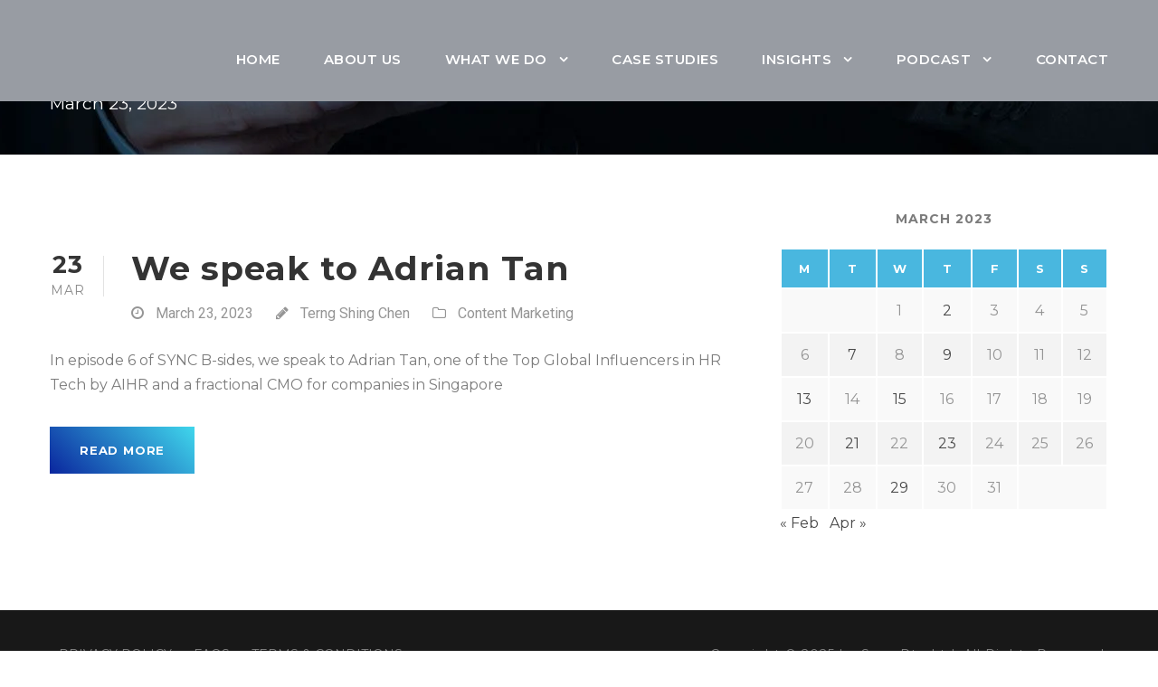

--- FILE ---
content_type: text/html; charset=UTF-8
request_url: https://syncpr.co/2023/03/23/
body_size: 21512
content:
<!DOCTYPE html>
<html lang="en-US" class="no-js">
<head><meta charset="UTF-8"><script>if(navigator.userAgent.match(/MSIE|Internet Explorer/i)||navigator.userAgent.match(/Trident\/7\..*?rv:11/i)){var href=document.location.href;if(!href.match(/[?&]nowprocket/)){if(href.indexOf("?")==-1){if(href.indexOf("#")==-1){document.location.href=href+"?nowprocket=1"}else{document.location.href=href.replace("#","?nowprocket=1#")}}else{if(href.indexOf("#")==-1){document.location.href=href+"&nowprocket=1"}else{document.location.href=href.replace("#","&nowprocket=1#")}}}}</script><script>(()=>{class RocketLazyLoadScripts{constructor(){this.v="2.0.3",this.userEvents=["keydown","keyup","mousedown","mouseup","mousemove","mouseover","mouseenter","mouseout","mouseleave","touchmove","touchstart","touchend","touchcancel","wheel","click","dblclick","input","visibilitychange"],this.attributeEvents=["onblur","onclick","oncontextmenu","ondblclick","onfocus","onmousedown","onmouseenter","onmouseleave","onmousemove","onmouseout","onmouseover","onmouseup","onmousewheel","onscroll","onsubmit"]}async t(){this.i(),this.o(),/iP(ad|hone)/.test(navigator.userAgent)&&this.h(),this.u(),this.l(this),this.m(),this.k(this),this.p(this),this._(),await Promise.all([this.R(),this.L()]),this.lastBreath=Date.now(),this.S(this),this.P(),this.D(),this.O(),this.M(),await this.C(this.delayedScripts.normal),await this.C(this.delayedScripts.defer),await this.C(this.delayedScripts.async),this.F("domReady"),await this.T(),await this.j(),await this.I(),this.F("windowLoad"),await this.A(),window.dispatchEvent(new Event("rocket-allScriptsLoaded")),this.everythingLoaded=!0,this.lastTouchEnd&&await new Promise((t=>setTimeout(t,500-Date.now()+this.lastTouchEnd))),this.H(),this.F("all"),this.U(),this.W()}i(){this.CSPIssue=sessionStorage.getItem("rocketCSPIssue"),document.addEventListener("securitypolicyviolation",(t=>{this.CSPIssue||"script-src-elem"!==t.violatedDirective||"data"!==t.blockedURI||(this.CSPIssue=!0,sessionStorage.setItem("rocketCSPIssue",!0))}),{isRocket:!0})}o(){window.addEventListener("pageshow",(t=>{this.persisted=t.persisted,this.realWindowLoadedFired=!0}),{isRocket:!0}),window.addEventListener("pagehide",(()=>{this.onFirstUserAction=null}),{isRocket:!0})}h(){let t;function e(e){t=e}window.addEventListener("touchstart",e,{isRocket:!0}),window.addEventListener("touchend",(function i(o){Math.abs(o.changedTouches[0].pageX-t.changedTouches[0].pageX)<10&&Math.abs(o.changedTouches[0].pageY-t.changedTouches[0].pageY)<10&&o.timeStamp-t.timeStamp<200&&(o.target.dispatchEvent(new PointerEvent("click",{target:o.target,bubbles:!0,cancelable:!0,detail:1})),event.preventDefault(),window.removeEventListener("touchstart",e,{isRocket:!0}),window.removeEventListener("touchend",i,{isRocket:!0}))}),{isRocket:!0})}q(t){this.userActionTriggered||("mousemove"!==t.type||this.firstMousemoveIgnored?"keyup"===t.type||"mouseover"===t.type||"mouseout"===t.type||(this.userActionTriggered=!0,this.onFirstUserAction&&this.onFirstUserAction()):this.firstMousemoveIgnored=!0),"click"===t.type&&t.preventDefault(),this.savedUserEvents.length>0&&(t.stopPropagation(),t.stopImmediatePropagation()),"touchstart"===this.lastEvent&&"touchend"===t.type&&(this.lastTouchEnd=Date.now()),"click"===t.type&&(this.lastTouchEnd=0),this.lastEvent=t.type,this.savedUserEvents.push(t)}u(){this.savedUserEvents=[],this.userEventHandler=this.q.bind(this),this.userEvents.forEach((t=>window.addEventListener(t,this.userEventHandler,{passive:!1,isRocket:!0})))}U(){this.userEvents.forEach((t=>window.removeEventListener(t,this.userEventHandler,{passive:!1,isRocket:!0}))),this.savedUserEvents.forEach((t=>{t.target.dispatchEvent(new window[t.constructor.name](t.type,t))}))}m(){this.eventsMutationObserver=new MutationObserver((t=>{const e="return false";for(const i of t){if("attributes"===i.type){const t=i.target.getAttribute(i.attributeName);t&&t!==e&&(i.target.setAttribute("data-rocket-"+i.attributeName,t),i.target["rocket"+i.attributeName]=new Function("event",t),i.target.setAttribute(i.attributeName,e))}"childList"===i.type&&i.addedNodes.forEach((t=>{if(t.nodeType===Node.ELEMENT_NODE)for(const i of t.attributes)this.attributeEvents.includes(i.name)&&i.value&&""!==i.value&&(t.setAttribute("data-rocket-"+i.name,i.value),t["rocket"+i.name]=new Function("event",i.value),t.setAttribute(i.name,e))}))}})),this.eventsMutationObserver.observe(document,{subtree:!0,childList:!0,attributeFilter:this.attributeEvents})}H(){this.eventsMutationObserver.disconnect(),this.attributeEvents.forEach((t=>{document.querySelectorAll("[data-rocket-"+t+"]").forEach((e=>{e.setAttribute(t,e.getAttribute("data-rocket-"+t)),e.removeAttribute("data-rocket-"+t)}))}))}k(t){Object.defineProperty(HTMLElement.prototype,"onclick",{get(){return this.rocketonclick||null},set(e){this.rocketonclick=e,this.setAttribute(t.everythingLoaded?"onclick":"data-rocket-onclick","this.rocketonclick(event)")}})}S(t){function e(e,i){let o=e[i];e[i]=null,Object.defineProperty(e,i,{get:()=>o,set(s){t.everythingLoaded?o=s:e["rocket"+i]=o=s}})}e(document,"onreadystatechange"),e(window,"onload"),e(window,"onpageshow");try{Object.defineProperty(document,"readyState",{get:()=>t.rocketReadyState,set(e){t.rocketReadyState=e},configurable:!0}),document.readyState="loading"}catch(t){console.log("WPRocket DJE readyState conflict, bypassing")}}l(t){this.originalAddEventListener=EventTarget.prototype.addEventListener,this.originalRemoveEventListener=EventTarget.prototype.removeEventListener,this.savedEventListeners=[],EventTarget.prototype.addEventListener=function(e,i,o){o&&o.isRocket||!t.B(e,this)&&!t.userEvents.includes(e)||t.B(e,this)&&!t.userActionTriggered||e.startsWith("rocket-")||t.everythingLoaded?t.originalAddEventListener.call(this,e,i,o):t.savedEventListeners.push({target:this,remove:!1,type:e,func:i,options:o})},EventTarget.prototype.removeEventListener=function(e,i,o){o&&o.isRocket||!t.B(e,this)&&!t.userEvents.includes(e)||t.B(e,this)&&!t.userActionTriggered||e.startsWith("rocket-")||t.everythingLoaded?t.originalRemoveEventListener.call(this,e,i,o):t.savedEventListeners.push({target:this,remove:!0,type:e,func:i,options:o})}}F(t){"all"===t&&(EventTarget.prototype.addEventListener=this.originalAddEventListener,EventTarget.prototype.removeEventListener=this.originalRemoveEventListener),this.savedEventListeners=this.savedEventListeners.filter((e=>{let i=e.type,o=e.target||window;return"domReady"===t&&"DOMContentLoaded"!==i&&"readystatechange"!==i||("windowLoad"===t&&"load"!==i&&"readystatechange"!==i&&"pageshow"!==i||(this.B(i,o)&&(i="rocket-"+i),e.remove?o.removeEventListener(i,e.func,e.options):o.addEventListener(i,e.func,e.options),!1))}))}p(t){let e;function i(e){return t.everythingLoaded?e:e.split(" ").map((t=>"load"===t||t.startsWith("load.")?"rocket-jquery-load":t)).join(" ")}function o(o){function s(e){const s=o.fn[e];o.fn[e]=o.fn.init.prototype[e]=function(){return this[0]===window&&t.userActionTriggered&&("string"==typeof arguments[0]||arguments[0]instanceof String?arguments[0]=i(arguments[0]):"object"==typeof arguments[0]&&Object.keys(arguments[0]).forEach((t=>{const e=arguments[0][t];delete arguments[0][t],arguments[0][i(t)]=e}))),s.apply(this,arguments),this}}if(o&&o.fn&&!t.allJQueries.includes(o)){const e={DOMContentLoaded:[],"rocket-DOMContentLoaded":[]};for(const t in e)document.addEventListener(t,(()=>{e[t].forEach((t=>t()))}),{isRocket:!0});o.fn.ready=o.fn.init.prototype.ready=function(i){function s(){parseInt(o.fn.jquery)>2?setTimeout((()=>i.bind(document)(o))):i.bind(document)(o)}return t.realDomReadyFired?!t.userActionTriggered||t.fauxDomReadyFired?s():e["rocket-DOMContentLoaded"].push(s):e.DOMContentLoaded.push(s),o([])},s("on"),s("one"),s("off"),t.allJQueries.push(o)}e=o}t.allJQueries=[],o(window.jQuery),Object.defineProperty(window,"jQuery",{get:()=>e,set(t){o(t)}})}P(){const t=new Map;document.write=document.writeln=function(e){const i=document.currentScript,o=document.createRange(),s=i.parentElement;let n=t.get(i);void 0===n&&(n=i.nextSibling,t.set(i,n));const c=document.createDocumentFragment();o.setStart(c,0),c.appendChild(o.createContextualFragment(e)),s.insertBefore(c,n)}}async R(){return new Promise((t=>{this.userActionTriggered?t():this.onFirstUserAction=t}))}async L(){return new Promise((t=>{document.addEventListener("DOMContentLoaded",(()=>{this.realDomReadyFired=!0,t()}),{isRocket:!0})}))}async I(){return this.realWindowLoadedFired?Promise.resolve():new Promise((t=>{window.addEventListener("load",t,{isRocket:!0})}))}M(){this.pendingScripts=[];this.scriptsMutationObserver=new MutationObserver((t=>{for(const e of t)e.addedNodes.forEach((t=>{"SCRIPT"!==t.tagName||t.noModule||t.isWPRocket||this.pendingScripts.push({script:t,promise:new Promise((e=>{const i=()=>{const i=this.pendingScripts.findIndex((e=>e.script===t));i>=0&&this.pendingScripts.splice(i,1),e()};t.addEventListener("load",i,{isRocket:!0}),t.addEventListener("error",i,{isRocket:!0}),setTimeout(i,1e3)}))})}))})),this.scriptsMutationObserver.observe(document,{childList:!0,subtree:!0})}async j(){await this.J(),this.pendingScripts.length?(await this.pendingScripts[0].promise,await this.j()):this.scriptsMutationObserver.disconnect()}D(){this.delayedScripts={normal:[],async:[],defer:[]},document.querySelectorAll("script[type$=rocketlazyloadscript]").forEach((t=>{t.hasAttribute("data-rocket-src")?t.hasAttribute("async")&&!1!==t.async?this.delayedScripts.async.push(t):t.hasAttribute("defer")&&!1!==t.defer||"module"===t.getAttribute("data-rocket-type")?this.delayedScripts.defer.push(t):this.delayedScripts.normal.push(t):this.delayedScripts.normal.push(t)}))}async _(){await this.L();let t=[];document.querySelectorAll("script[type$=rocketlazyloadscript][data-rocket-src]").forEach((e=>{let i=e.getAttribute("data-rocket-src");if(i&&!i.startsWith("data:")){i.startsWith("//")&&(i=location.protocol+i);try{const o=new URL(i).origin;o!==location.origin&&t.push({src:o,crossOrigin:e.crossOrigin||"module"===e.getAttribute("data-rocket-type")})}catch(t){}}})),t=[...new Map(t.map((t=>[JSON.stringify(t),t]))).values()],this.N(t,"preconnect")}async $(t){if(await this.G(),!0!==t.noModule||!("noModule"in HTMLScriptElement.prototype))return new Promise((e=>{let i;function o(){(i||t).setAttribute("data-rocket-status","executed"),e()}try{if(navigator.userAgent.includes("Firefox/")||""===navigator.vendor||this.CSPIssue)i=document.createElement("script"),[...t.attributes].forEach((t=>{let e=t.nodeName;"type"!==e&&("data-rocket-type"===e&&(e="type"),"data-rocket-src"===e&&(e="src"),i.setAttribute(e,t.nodeValue))})),t.text&&(i.text=t.text),t.nonce&&(i.nonce=t.nonce),i.hasAttribute("src")?(i.addEventListener("load",o,{isRocket:!0}),i.addEventListener("error",(()=>{i.setAttribute("data-rocket-status","failed-network"),e()}),{isRocket:!0}),setTimeout((()=>{i.isConnected||e()}),1)):(i.text=t.text,o()),i.isWPRocket=!0,t.parentNode.replaceChild(i,t);else{const i=t.getAttribute("data-rocket-type"),s=t.getAttribute("data-rocket-src");i?(t.type=i,t.removeAttribute("data-rocket-type")):t.removeAttribute("type"),t.addEventListener("load",o,{isRocket:!0}),t.addEventListener("error",(i=>{this.CSPIssue&&i.target.src.startsWith("data:")?(console.log("WPRocket: CSP fallback activated"),t.removeAttribute("src"),this.$(t).then(e)):(t.setAttribute("data-rocket-status","failed-network"),e())}),{isRocket:!0}),s?(t.fetchPriority="high",t.removeAttribute("data-rocket-src"),t.src=s):t.src="data:text/javascript;base64,"+window.btoa(unescape(encodeURIComponent(t.text)))}}catch(i){t.setAttribute("data-rocket-status","failed-transform"),e()}}));t.setAttribute("data-rocket-status","skipped")}async C(t){const e=t.shift();return e?(e.isConnected&&await this.$(e),this.C(t)):Promise.resolve()}O(){this.N([...this.delayedScripts.normal,...this.delayedScripts.defer,...this.delayedScripts.async],"preload")}N(t,e){this.trash=this.trash||[];let i=!0;var o=document.createDocumentFragment();t.forEach((t=>{const s=t.getAttribute&&t.getAttribute("data-rocket-src")||t.src;if(s&&!s.startsWith("data:")){const n=document.createElement("link");n.href=s,n.rel=e,"preconnect"!==e&&(n.as="script",n.fetchPriority=i?"high":"low"),t.getAttribute&&"module"===t.getAttribute("data-rocket-type")&&(n.crossOrigin=!0),t.crossOrigin&&(n.crossOrigin=t.crossOrigin),t.integrity&&(n.integrity=t.integrity),t.nonce&&(n.nonce=t.nonce),o.appendChild(n),this.trash.push(n),i=!1}})),document.head.appendChild(o)}W(){this.trash.forEach((t=>t.remove()))}async T(){try{document.readyState="interactive"}catch(t){}this.fauxDomReadyFired=!0;try{await this.G(),document.dispatchEvent(new Event("rocket-readystatechange")),await this.G(),document.rocketonreadystatechange&&document.rocketonreadystatechange(),await this.G(),document.dispatchEvent(new Event("rocket-DOMContentLoaded")),await this.G(),window.dispatchEvent(new Event("rocket-DOMContentLoaded"))}catch(t){console.error(t)}}async A(){try{document.readyState="complete"}catch(t){}try{await this.G(),document.dispatchEvent(new Event("rocket-readystatechange")),await this.G(),document.rocketonreadystatechange&&document.rocketonreadystatechange(),await this.G(),window.dispatchEvent(new Event("rocket-load")),await this.G(),window.rocketonload&&window.rocketonload(),await this.G(),this.allJQueries.forEach((t=>t(window).trigger("rocket-jquery-load"))),await this.G();const t=new Event("rocket-pageshow");t.persisted=this.persisted,window.dispatchEvent(t),await this.G(),window.rocketonpageshow&&window.rocketonpageshow({persisted:this.persisted})}catch(t){console.error(t)}}async G(){Date.now()-this.lastBreath>45&&(await this.J(),this.lastBreath=Date.now())}async J(){return document.hidden?new Promise((t=>setTimeout(t))):new Promise((t=>requestAnimationFrame(t)))}B(t,e){return e===document&&"readystatechange"===t||(e===document&&"DOMContentLoaded"===t||(e===window&&"DOMContentLoaded"===t||(e===window&&"load"===t||e===window&&"pageshow"===t)))}static run(){(new RocketLazyLoadScripts).t()}}RocketLazyLoadScripts.run()})();</script>
	
	<meta name="viewport" content="width=device-width, initial-scale=1">
	<link rel="profile" href="http://gmpg.org/xfn/11">
	<link rel="pingback" href="https://syncpr.co/xmlrpc.php">
	<title>March 23, 2023 &#8211; Start your brand journey</title><link rel="preload" data-rocket-preload as="image" href="https://syncpr.co/wp-content/uploads/2019/01/seo-2.jpg" fetchpriority="high"><link rel="preload" data-rocket-preload as="style" href="https://fonts.googleapis.com/css?family=Montserrat%3A100%2C100italic%2C200%2C200italic%2C300%2C300italic%2Cregular%2Citalic%2C500%2C500italic%2C600%2C600italic%2C700%2C700italic%2C800%2C800italic%2C900%2C900italic%7CRoboto%3A100%2C100italic%2C300%2C300italic%2Cregular%2Citalic%2C500%2C500italic%2C700%2C700italic%2C900%2C900italic&#038;subset=cyrillic-ext%2Cvietnamese%2Clatin%2Ccyrillic%2Clatin-ext%2Cgreek-ext%2Cgreek&#038;display=swap" /><link rel="stylesheet" href="https://fonts.googleapis.com/css?family=Montserrat%3A100%2C100italic%2C200%2C200italic%2C300%2C300italic%2Cregular%2Citalic%2C500%2C500italic%2C600%2C600italic%2C700%2C700italic%2C800%2C800italic%2C900%2C900italic%7CRoboto%3A100%2C100italic%2C300%2C300italic%2Cregular%2Citalic%2C500%2C500italic%2C700%2C700italic%2C900%2C900italic&#038;subset=cyrillic-ext%2Cvietnamese%2Clatin%2Ccyrillic%2Clatin-ext%2Cgreek-ext%2Cgreek&#038;display=swap" media="print" onload="this.media='all'" /><noscript><link rel="stylesheet" href="https://fonts.googleapis.com/css?family=Montserrat%3A100%2C100italic%2C200%2C200italic%2C300%2C300italic%2Cregular%2Citalic%2C500%2C500italic%2C600%2C600italic%2C700%2C700italic%2C800%2C800italic%2C900%2C900italic%7CRoboto%3A100%2C100italic%2C300%2C300italic%2Cregular%2Citalic%2C500%2C500italic%2C700%2C700italic%2C900%2C900italic&#038;subset=cyrillic-ext%2Cvietnamese%2Clatin%2Ccyrillic%2Clatin-ext%2Cgreek-ext%2Cgreek&#038;display=swap" /></noscript>
<meta name='robots' content='max-image-preview:large' />
<!-- Jetpack Site Verification Tags -->
<meta name="google-site-verification" content="XGvRGkGQJ5LXUwECqcxZR6_wW9E25N4SAKxPYLlEFjg" />
<link rel='dns-prefetch' href='//ajax.googleapis.com' />
<link rel='dns-prefetch' href='//secure.gravatar.com' />
<link rel='dns-prefetch' href='//stats.wp.com' />
<link rel='dns-prefetch' href='//fonts.googleapis.com' />
<link rel='dns-prefetch' href='//widgets.wp.com' />
<link rel='dns-prefetch' href='//s0.wp.com' />
<link rel='dns-prefetch' href='//0.gravatar.com' />
<link rel='dns-prefetch' href='//1.gravatar.com' />
<link rel='dns-prefetch' href='//2.gravatar.com' />
<link rel='dns-prefetch' href='//v0.wordpress.com' />
<link href='https://fonts.gstatic.com' crossorigin rel='preconnect' />
<link rel="alternate" type="application/rss+xml" title="Start your brand journey &raquo; Feed" href="https://syncpr.co/feed/" />
<link rel="alternate" type="application/rss+xml" title="Start your brand journey &raquo; Comments Feed" href="https://syncpr.co/comments/feed/" />
		<style>
			.lazyload,
			.lazyloading {
				max-width: 100%;
			}
		</style>
		<style id='wp-img-auto-sizes-contain-inline-css' type='text/css'>
img:is([sizes=auto i],[sizes^="auto," i]){contain-intrinsic-size:3000px 1500px}
/*# sourceURL=wp-img-auto-sizes-contain-inline-css */
</style>
<style id='wp-emoji-styles-inline-css' type='text/css'>

	img.wp-smiley, img.emoji {
		display: inline !important;
		border: none !important;
		box-shadow: none !important;
		height: 1em !important;
		width: 1em !important;
		margin: 0 0.07em !important;
		vertical-align: -0.1em !important;
		background: none !important;
		padding: 0 !important;
	}
/*# sourceURL=wp-emoji-styles-inline-css */
</style>
<style id='wp-block-library-inline-css' type='text/css'>
:root{--wp-block-synced-color:#7a00df;--wp-block-synced-color--rgb:122,0,223;--wp-bound-block-color:var(--wp-block-synced-color);--wp-editor-canvas-background:#ddd;--wp-admin-theme-color:#007cba;--wp-admin-theme-color--rgb:0,124,186;--wp-admin-theme-color-darker-10:#006ba1;--wp-admin-theme-color-darker-10--rgb:0,107,160.5;--wp-admin-theme-color-darker-20:#005a87;--wp-admin-theme-color-darker-20--rgb:0,90,135;--wp-admin-border-width-focus:2px}@media (min-resolution:192dpi){:root{--wp-admin-border-width-focus:1.5px}}.wp-element-button{cursor:pointer}:root .has-very-light-gray-background-color{background-color:#eee}:root .has-very-dark-gray-background-color{background-color:#313131}:root .has-very-light-gray-color{color:#eee}:root .has-very-dark-gray-color{color:#313131}:root .has-vivid-green-cyan-to-vivid-cyan-blue-gradient-background{background:linear-gradient(135deg,#00d084,#0693e3)}:root .has-purple-crush-gradient-background{background:linear-gradient(135deg,#34e2e4,#4721fb 50%,#ab1dfe)}:root .has-hazy-dawn-gradient-background{background:linear-gradient(135deg,#faaca8,#dad0ec)}:root .has-subdued-olive-gradient-background{background:linear-gradient(135deg,#fafae1,#67a671)}:root .has-atomic-cream-gradient-background{background:linear-gradient(135deg,#fdd79a,#004a59)}:root .has-nightshade-gradient-background{background:linear-gradient(135deg,#330968,#31cdcf)}:root .has-midnight-gradient-background{background:linear-gradient(135deg,#020381,#2874fc)}:root{--wp--preset--font-size--normal:16px;--wp--preset--font-size--huge:42px}.has-regular-font-size{font-size:1em}.has-larger-font-size{font-size:2.625em}.has-normal-font-size{font-size:var(--wp--preset--font-size--normal)}.has-huge-font-size{font-size:var(--wp--preset--font-size--huge)}.has-text-align-center{text-align:center}.has-text-align-left{text-align:left}.has-text-align-right{text-align:right}.has-fit-text{white-space:nowrap!important}#end-resizable-editor-section{display:none}.aligncenter{clear:both}.items-justified-left{justify-content:flex-start}.items-justified-center{justify-content:center}.items-justified-right{justify-content:flex-end}.items-justified-space-between{justify-content:space-between}.screen-reader-text{border:0;clip-path:inset(50%);height:1px;margin:-1px;overflow:hidden;padding:0;position:absolute;width:1px;word-wrap:normal!important}.screen-reader-text:focus{background-color:#ddd;clip-path:none;color:#444;display:block;font-size:1em;height:auto;left:5px;line-height:normal;padding:15px 23px 14px;text-decoration:none;top:5px;width:auto;z-index:100000}html :where(.has-border-color){border-style:solid}html :where([style*=border-top-color]){border-top-style:solid}html :where([style*=border-right-color]){border-right-style:solid}html :where([style*=border-bottom-color]){border-bottom-style:solid}html :where([style*=border-left-color]){border-left-style:solid}html :where([style*=border-width]){border-style:solid}html :where([style*=border-top-width]){border-top-style:solid}html :where([style*=border-right-width]){border-right-style:solid}html :where([style*=border-bottom-width]){border-bottom-style:solid}html :where([style*=border-left-width]){border-left-style:solid}html :where(img[class*=wp-image-]){height:auto;max-width:100%}:where(figure){margin:0 0 1em}html :where(.is-position-sticky){--wp-admin--admin-bar--position-offset:var(--wp-admin--admin-bar--height,0px)}@media screen and (max-width:600px){html :where(.is-position-sticky){--wp-admin--admin-bar--position-offset:0px}}

/*# sourceURL=wp-block-library-inline-css */
</style><style id='global-styles-inline-css' type='text/css'>
:root{--wp--preset--aspect-ratio--square: 1;--wp--preset--aspect-ratio--4-3: 4/3;--wp--preset--aspect-ratio--3-4: 3/4;--wp--preset--aspect-ratio--3-2: 3/2;--wp--preset--aspect-ratio--2-3: 2/3;--wp--preset--aspect-ratio--16-9: 16/9;--wp--preset--aspect-ratio--9-16: 9/16;--wp--preset--color--black: #000000;--wp--preset--color--cyan-bluish-gray: #abb8c3;--wp--preset--color--white: #ffffff;--wp--preset--color--pale-pink: #f78da7;--wp--preset--color--vivid-red: #cf2e2e;--wp--preset--color--luminous-vivid-orange: #ff6900;--wp--preset--color--luminous-vivid-amber: #fcb900;--wp--preset--color--light-green-cyan: #7bdcb5;--wp--preset--color--vivid-green-cyan: #00d084;--wp--preset--color--pale-cyan-blue: #8ed1fc;--wp--preset--color--vivid-cyan-blue: #0693e3;--wp--preset--color--vivid-purple: #9b51e0;--wp--preset--gradient--vivid-cyan-blue-to-vivid-purple: linear-gradient(135deg,rgb(6,147,227) 0%,rgb(155,81,224) 100%);--wp--preset--gradient--light-green-cyan-to-vivid-green-cyan: linear-gradient(135deg,rgb(122,220,180) 0%,rgb(0,208,130) 100%);--wp--preset--gradient--luminous-vivid-amber-to-luminous-vivid-orange: linear-gradient(135deg,rgb(252,185,0) 0%,rgb(255,105,0) 100%);--wp--preset--gradient--luminous-vivid-orange-to-vivid-red: linear-gradient(135deg,rgb(255,105,0) 0%,rgb(207,46,46) 100%);--wp--preset--gradient--very-light-gray-to-cyan-bluish-gray: linear-gradient(135deg,rgb(238,238,238) 0%,rgb(169,184,195) 100%);--wp--preset--gradient--cool-to-warm-spectrum: linear-gradient(135deg,rgb(74,234,220) 0%,rgb(151,120,209) 20%,rgb(207,42,186) 40%,rgb(238,44,130) 60%,rgb(251,105,98) 80%,rgb(254,248,76) 100%);--wp--preset--gradient--blush-light-purple: linear-gradient(135deg,rgb(255,206,236) 0%,rgb(152,150,240) 100%);--wp--preset--gradient--blush-bordeaux: linear-gradient(135deg,rgb(254,205,165) 0%,rgb(254,45,45) 50%,rgb(107,0,62) 100%);--wp--preset--gradient--luminous-dusk: linear-gradient(135deg,rgb(255,203,112) 0%,rgb(199,81,192) 50%,rgb(65,88,208) 100%);--wp--preset--gradient--pale-ocean: linear-gradient(135deg,rgb(255,245,203) 0%,rgb(182,227,212) 50%,rgb(51,167,181) 100%);--wp--preset--gradient--electric-grass: linear-gradient(135deg,rgb(202,248,128) 0%,rgb(113,206,126) 100%);--wp--preset--gradient--midnight: linear-gradient(135deg,rgb(2,3,129) 0%,rgb(40,116,252) 100%);--wp--preset--font-size--small: 13px;--wp--preset--font-size--medium: 20px;--wp--preset--font-size--large: 36px;--wp--preset--font-size--x-large: 42px;--wp--preset--spacing--20: 0.44rem;--wp--preset--spacing--30: 0.67rem;--wp--preset--spacing--40: 1rem;--wp--preset--spacing--50: 1.5rem;--wp--preset--spacing--60: 2.25rem;--wp--preset--spacing--70: 3.38rem;--wp--preset--spacing--80: 5.06rem;--wp--preset--shadow--natural: 6px 6px 9px rgba(0, 0, 0, 0.2);--wp--preset--shadow--deep: 12px 12px 50px rgba(0, 0, 0, 0.4);--wp--preset--shadow--sharp: 6px 6px 0px rgba(0, 0, 0, 0.2);--wp--preset--shadow--outlined: 6px 6px 0px -3px rgb(255, 255, 255), 6px 6px rgb(0, 0, 0);--wp--preset--shadow--crisp: 6px 6px 0px rgb(0, 0, 0);}:where(.is-layout-flex){gap: 0.5em;}:where(.is-layout-grid){gap: 0.5em;}body .is-layout-flex{display: flex;}.is-layout-flex{flex-wrap: wrap;align-items: center;}.is-layout-flex > :is(*, div){margin: 0;}body .is-layout-grid{display: grid;}.is-layout-grid > :is(*, div){margin: 0;}:where(.wp-block-columns.is-layout-flex){gap: 2em;}:where(.wp-block-columns.is-layout-grid){gap: 2em;}:where(.wp-block-post-template.is-layout-flex){gap: 1.25em;}:where(.wp-block-post-template.is-layout-grid){gap: 1.25em;}.has-black-color{color: var(--wp--preset--color--black) !important;}.has-cyan-bluish-gray-color{color: var(--wp--preset--color--cyan-bluish-gray) !important;}.has-white-color{color: var(--wp--preset--color--white) !important;}.has-pale-pink-color{color: var(--wp--preset--color--pale-pink) !important;}.has-vivid-red-color{color: var(--wp--preset--color--vivid-red) !important;}.has-luminous-vivid-orange-color{color: var(--wp--preset--color--luminous-vivid-orange) !important;}.has-luminous-vivid-amber-color{color: var(--wp--preset--color--luminous-vivid-amber) !important;}.has-light-green-cyan-color{color: var(--wp--preset--color--light-green-cyan) !important;}.has-vivid-green-cyan-color{color: var(--wp--preset--color--vivid-green-cyan) !important;}.has-pale-cyan-blue-color{color: var(--wp--preset--color--pale-cyan-blue) !important;}.has-vivid-cyan-blue-color{color: var(--wp--preset--color--vivid-cyan-blue) !important;}.has-vivid-purple-color{color: var(--wp--preset--color--vivid-purple) !important;}.has-black-background-color{background-color: var(--wp--preset--color--black) !important;}.has-cyan-bluish-gray-background-color{background-color: var(--wp--preset--color--cyan-bluish-gray) !important;}.has-white-background-color{background-color: var(--wp--preset--color--white) !important;}.has-pale-pink-background-color{background-color: var(--wp--preset--color--pale-pink) !important;}.has-vivid-red-background-color{background-color: var(--wp--preset--color--vivid-red) !important;}.has-luminous-vivid-orange-background-color{background-color: var(--wp--preset--color--luminous-vivid-orange) !important;}.has-luminous-vivid-amber-background-color{background-color: var(--wp--preset--color--luminous-vivid-amber) !important;}.has-light-green-cyan-background-color{background-color: var(--wp--preset--color--light-green-cyan) !important;}.has-vivid-green-cyan-background-color{background-color: var(--wp--preset--color--vivid-green-cyan) !important;}.has-pale-cyan-blue-background-color{background-color: var(--wp--preset--color--pale-cyan-blue) !important;}.has-vivid-cyan-blue-background-color{background-color: var(--wp--preset--color--vivid-cyan-blue) !important;}.has-vivid-purple-background-color{background-color: var(--wp--preset--color--vivid-purple) !important;}.has-black-border-color{border-color: var(--wp--preset--color--black) !important;}.has-cyan-bluish-gray-border-color{border-color: var(--wp--preset--color--cyan-bluish-gray) !important;}.has-white-border-color{border-color: var(--wp--preset--color--white) !important;}.has-pale-pink-border-color{border-color: var(--wp--preset--color--pale-pink) !important;}.has-vivid-red-border-color{border-color: var(--wp--preset--color--vivid-red) !important;}.has-luminous-vivid-orange-border-color{border-color: var(--wp--preset--color--luminous-vivid-orange) !important;}.has-luminous-vivid-amber-border-color{border-color: var(--wp--preset--color--luminous-vivid-amber) !important;}.has-light-green-cyan-border-color{border-color: var(--wp--preset--color--light-green-cyan) !important;}.has-vivid-green-cyan-border-color{border-color: var(--wp--preset--color--vivid-green-cyan) !important;}.has-pale-cyan-blue-border-color{border-color: var(--wp--preset--color--pale-cyan-blue) !important;}.has-vivid-cyan-blue-border-color{border-color: var(--wp--preset--color--vivid-cyan-blue) !important;}.has-vivid-purple-border-color{border-color: var(--wp--preset--color--vivid-purple) !important;}.has-vivid-cyan-blue-to-vivid-purple-gradient-background{background: var(--wp--preset--gradient--vivid-cyan-blue-to-vivid-purple) !important;}.has-light-green-cyan-to-vivid-green-cyan-gradient-background{background: var(--wp--preset--gradient--light-green-cyan-to-vivid-green-cyan) !important;}.has-luminous-vivid-amber-to-luminous-vivid-orange-gradient-background{background: var(--wp--preset--gradient--luminous-vivid-amber-to-luminous-vivid-orange) !important;}.has-luminous-vivid-orange-to-vivid-red-gradient-background{background: var(--wp--preset--gradient--luminous-vivid-orange-to-vivid-red) !important;}.has-very-light-gray-to-cyan-bluish-gray-gradient-background{background: var(--wp--preset--gradient--very-light-gray-to-cyan-bluish-gray) !important;}.has-cool-to-warm-spectrum-gradient-background{background: var(--wp--preset--gradient--cool-to-warm-spectrum) !important;}.has-blush-light-purple-gradient-background{background: var(--wp--preset--gradient--blush-light-purple) !important;}.has-blush-bordeaux-gradient-background{background: var(--wp--preset--gradient--blush-bordeaux) !important;}.has-luminous-dusk-gradient-background{background: var(--wp--preset--gradient--luminous-dusk) !important;}.has-pale-ocean-gradient-background{background: var(--wp--preset--gradient--pale-ocean) !important;}.has-electric-grass-gradient-background{background: var(--wp--preset--gradient--electric-grass) !important;}.has-midnight-gradient-background{background: var(--wp--preset--gradient--midnight) !important;}.has-small-font-size{font-size: var(--wp--preset--font-size--small) !important;}.has-medium-font-size{font-size: var(--wp--preset--font-size--medium) !important;}.has-large-font-size{font-size: var(--wp--preset--font-size--large) !important;}.has-x-large-font-size{font-size: var(--wp--preset--font-size--x-large) !important;}
/*# sourceURL=global-styles-inline-css */
</style>

<style id='classic-theme-styles-inline-css' type='text/css'>
/*! This file is auto-generated */
.wp-block-button__link{color:#fff;background-color:#32373c;border-radius:9999px;box-shadow:none;text-decoration:none;padding:calc(.667em + 2px) calc(1.333em + 2px);font-size:1.125em}.wp-block-file__button{background:#32373c;color:#fff;text-decoration:none}
/*# sourceURL=/wp-includes/css/classic-themes.min.css */
</style>

<link data-minify="1" rel='stylesheet' id='gdlr-core-plugin-css' href='https://syncpr.co/wp-content/cache/min/1/wp-content/plugins/goodlayers-core/plugins/combine/style.css?ver=1762250562' type='text/css' media='all' />
<link data-minify="1" rel='stylesheet' id='gdlr-core-page-builder-css' href='https://syncpr.co/wp-content/cache/min/1/wp-content/plugins/goodlayers-core/include/css/page-builder.css?ver=1762250562' type='text/css' media='all' />
<link data-minify="1" rel='stylesheet' id='math-captcha-frontend-css' href='https://syncpr.co/wp-content/cache/min/1/wp-content/plugins/wp-math-captcha/css/frontend.css?ver=1762250562' type='text/css' media='all' />
<link data-minify="1" rel='stylesheet' id='hostinger-reach-subscription-block-css' href='https://syncpr.co/wp-content/cache/min/1/wp-content/plugins/hostinger-reach/frontend/dist/blocks/subscription.css?ver=1762941932' type='text/css' media='all' />
<link data-minify="1" rel='stylesheet' id='onepagepro-style-core-css' href='https://syncpr.co/wp-content/cache/min/1/wp-content/themes/onepagepro/css/style-core.css?ver=1762250562' type='text/css' media='all' />
<link data-minify="1" rel='stylesheet' id='onepagepro-custom-style-css' href='https://syncpr.co/wp-content/cache/min/1/wp-content/uploads/onepagepro-style-custom.css?ver=1762250562' type='text/css' media='all' />
<link data-minify="1" rel='stylesheet' id='jetpack_likes-css' href='https://syncpr.co/wp-content/cache/min/1/wp-content/plugins/jetpack/modules/likes/style.css?ver=1762250562' type='text/css' media='all' />
<link data-minify="1" rel='stylesheet' id='msl-main-css' href='https://syncpr.co/wp-content/cache/min/1/wp-content/plugins/master-slider/public/assets/css/masterslider.main.css?ver=1762250562' type='text/css' media='all' />
<link rel='stylesheet' id='msl-custom-css' href='https://syncpr.co/wp-content/uploads/master-slider/custom.css?ver=2.8' type='text/css' media='all' />
<script type="rocketlazyloadscript" data-rocket-type="text/javascript" data-rocket-src="https://syncpr.co/wp-includes/js/jquery/jquery.min.js?ver=3.7.1" id="jquery-core-js"></script>
<script type="rocketlazyloadscript" data-rocket-type="text/javascript" data-rocket-src="https://syncpr.co/wp-includes/js/jquery/jquery-migrate.min.js?ver=3.4.1" id="jquery-migrate-js" data-rocket-defer defer></script>
<link rel="https://api.w.org/" href="https://syncpr.co/wp-json/" /><link rel="EditURI" type="application/rsd+xml" title="RSD" href="https://syncpr.co/xmlrpc.php?rsd" />
<meta name="generator" content="WordPress 6.9" />
<script type="rocketlazyloadscript">var ms_grabbing_curosr = 'https://syncpr.co/wp-content/plugins/master-slider/public/assets/css/common/grabbing.cur', ms_grab_curosr = 'https://syncpr.co/wp-content/plugins/master-slider/public/assets/css/common/grab.cur';</script>
<meta name="generator" content="MasterSlider 3.11.0 - Responsive Touch Image Slider | avt.li/msf" />
<style type="text/css" id="simple-css-output">div#blog .gdlr-core-block-item-caption.gdlr-core-info-font.gdlr-core-skin-caption { display: none;}div#blog .gdlr-core-blog-info-wrapper.gdlr-core-skin-divider { display: none;}.gdlr-core-body .gdlr-core-load-more, .gdlr-core-body .gdlr-core-button, .onepagepro-body .onepagepro-button, .onepagepro-body input[type="button"], .onepagepro-body input[type="submit"] { background-color: #3ac3e1;}.onepagepro-footer-wrapper { display: none;}p.gdlr-core-column-30.left { text-align: left;}p.gdlr-core-column-30.right { text-align: right;}span.gdlr-core-portfolio-info.gdlr-core-portfolio-info-tag.gdlr-core-info-font.gdlr-core-skin-caption { display: none;}h3.gdlr-core-portfolio-title.gdlr-core-skin-title a { font-size: 22px;}h3.gdlr-core-portfolio-title.gdlr-core-skin-title { pointer-events: none;}.onepagepro-single-article-content h3 { font-size: 21px;}@media (max-width:480px){ div#sl-button { margin-top: 22px!important; font-size: 9px!important; padding: 4px 6px!important; } .sl-button { margin-top: 12px!important; font-size: 9px!important; padding: 4px 6px!important; } div#about-us .gdlr-core-pbf-wrapper-content.gdlr-core-js { background-color: #f3f3f3; } footer { background-color: #181818; height: 175px; } p.gdlr-core-column-30.left, p.gdlr-core-column-30.right { text-align: center; }}p.gdlr-core-column-30.left a { padding: 0px 10px;}p.gdlr-core-column-30.left { letter-spacing: 0px;}.icon-01 img { height: 166px; width: auto;}.hide{display:none;}.gdlr-core-testimonial-content.gdlr-core-info-font.gdlr-core-skin-content p { font-size: 19px;}.gdlr-core-testimonial-content.gdlr-core-info-font.gdlr-core-skin-content { width: 71%; margin: auto;}.gdlr-core-filterer { color: #fff!important;}.gdlr-core-active { color: #00c5ff!important;}.gdlr-core-page-builder-body [data-skin="blog"] a:hover, .gdlr-core-page-builder-body [data-skin="blog"] .gdlr-core-skin-link:hover { color: #ffffff;}.onepagepro-page-title-wrap { background-position: bottom center!important; background: url(https://syncpr.co/wp-content/uploads/2019/01/seo-2.jpg);}.gdlr-core-body .gdlr-core-button{ background: linear-gradient(45deg , #0a269e, #40d7ec)!important; transition: 0.5s;}.gdlr-core-body .gdlr-core-button:hover { box-shadow: 8px 0px 5px -2px #000; transform: translateX(-9px);}.gdlr-core-portfolio-modern a.gdlr-core-ilightbox.gdlr-core-js { display: none;}.home .onepagepro-body-outer-wrapper { background-color: #f3f3f3;}.onepagepro-top-menu-button i, .onepagepro-mobile-menu-button i { color: #2aa5da;}.equal-height { min-height: 709px;}@media (min-width:768px) and (max-width:1270px){ .equal-height h3 { font-size: 14px!important; } .equal-height p { font-size: 10px; } .equal-height i.fa { transform: scale(0.7); } .equal-height .gdlr-core-column-service-media { margin-right: 13px!important; margin-left: -28px; } .equal-height .gdlr-core-column-service-item { padding-bottom: 0px!important; }}@media (min-width:941px) and (max-width:1271px){ .equal-height { min-height: 523px; }}input.wpcf7-form-control.wpcf7-submit.gdlr-core-large:hover { box-shadow: 8px 0px 5px -2px #000; transform: translateX(-9px);}input.wpcf7-form-control.wpcf7-submit.gdlr-core-large { background: linear-gradient(45deg , #0a269e, #40d7ec)!important; transition: 0.5s; border-radius: 150px; padding: 19px 39px;}.onepagepro-page-title-wrap.onepagepro-style-medium .onepagepro-page-title-content { padding-top: 44px; padding-bottom: 40px;}.onepagepro-page-title-wrap.onepagepro-style-medium .onepagepro-page-title { font-size: 35px; margin-bottom: 0px;}@media (max-width:480px){.gdlr-core-blog-medium > div, .gdlr-core-blog-medium > div.clearfix { display: inherit; vertical-align: middle;}}.onepagepro-single-article-content a { text-decoration: underline; color: #1447ae;}</style>	<style>img#wpstats{display:none}</style>
				<script type="rocketlazyloadscript">
			document.documentElement.className = document.documentElement.className.replace('no-js', 'js');
		</script>
				<style>
			.no-js img.lazyload {
				display: none;
			}

			figure.wp-block-image img.lazyloading {
				min-width: 150px;
			}

			.lazyload,
			.lazyloading {
				--smush-placeholder-width: 100px;
				--smush-placeholder-aspect-ratio: 1/1;
				width: var(--smush-image-width, var(--smush-placeholder-width)) !important;
				aspect-ratio: var(--smush-image-aspect-ratio, var(--smush-placeholder-aspect-ratio)) !important;
			}

						.lazyload, .lazyloading {
				opacity: 0;
			}

			.lazyloaded {
				opacity: 1;
				transition: opacity 400ms;
				transition-delay: 0ms;
			}

					</style>
		<style>
    header { background-color: #989ca3; }
    .gdlr-core-page-builder-body {margin-top: 50px;}
    </style>
<!-- Jetpack Open Graph Tags -->
<meta property="og:type" content="website" />
<meta property="og:title" content="March 23, 2023 &#8211; Start your brand journey" />
<meta property="og:site_name" content="Start your brand journey" />
<meta property="og:image" content="https://s0.wp.com/i/blank.jpg" />
<meta property="og:image:width" content="200" />
<meta property="og:image:height" content="200" />
<meta property="og:image:alt" content="" />
<meta property="og:locale" content="en_US" />

<!-- End Jetpack Open Graph Tags -->
<style id="uagb-style-conditional-extension">@media (min-width: 1025px){body .uag-hide-desktop.uagb-google-map__wrap,body .uag-hide-desktop{display:none !important}}@media (min-width: 768px) and (max-width: 1024px){body .uag-hide-tab.uagb-google-map__wrap,body .uag-hide-tab{display:none !important}}@media (max-width: 767px){body .uag-hide-mob.uagb-google-map__wrap,body .uag-hide-mob{display:none !important}}</style><style id="uagb-style-frontend-9135">.uag-blocks-common-selector{z-index:var(--z-index-desktop) !important}@media (max-width: 976px){.uag-blocks-common-selector{z-index:var(--z-index-tablet) !important}}@media (max-width: 767px){.uag-blocks-common-selector{z-index:var(--z-index-mobile) !important}}
</style><link rel="icon" href="https://syncpr.co/wp-content/uploads/2019/01/favs.png" sizes="32x32" />
<link rel="icon" href="https://syncpr.co/wp-content/uploads/2019/01/favs.png" sizes="192x192" />
<link rel="apple-touch-icon" href="https://syncpr.co/wp-content/uploads/2019/01/favs.png" />
<meta name="msapplication-TileImage" content="https://syncpr.co/wp-content/uploads/2019/01/favs.png" />
<meta name="theme-color" content="#2272c1">
	
	<!-- Global site tag (gtag.js) - Google Analytics -->
<script type="rocketlazyloadscript" async data-rocket-src="https://www.googletagmanager.com/gtag/js?id=UA-134621752-1"></script>
<script type="rocketlazyloadscript">
  window.dataLayer = window.dataLayer || [];
  function gtag(){dataLayer.push(arguments);}
  gtag('js', new Date());

  gtag('config', 'UA-134621752-1');
</script>
	
<meta name="generator" content="WP Rocket 3.18.3" data-wpr-features="wpr_delay_js wpr_defer_js wpr_minify_js wpr_oci wpr_minify_css wpr_desktop" /></head>

<body class="archive date wp-theme-onepagepro gdlr-core-body _masterslider _ms_version_3.11.0 metaslider-plugin onepagepro-body onepagepro-body-front onepagepro-full  onepagepro-with-sticky-navigation gdlr-core-link-to-lightbox">

<div class="onepagepro-mobile-header-wrap " ><div class="onepagepro-mobile-header onepagepro-header-background onepagepro-style-slide" id="onepagepro-mobile-header" ><div class="onepagepro-mobile-header-container onepagepro-container" ><div class="onepagepro-logo  onepagepro-item-pdlr"><div class="onepagepro-logo-inner"><a href="https://syncpr.co/" ><img data-src="https://syncpr.co/wp-content/uploads/2019/01/Logo-Sync.png" alt="SYNC logo" width="3334" height="892" title="Logo Sync" src="[data-uri]" class="lazyload" style="--smush-placeholder-width: 3334px; --smush-placeholder-aspect-ratio: 3334/892;" /></a></div></div><div class="onepagepro-mobile-menu-right" ><div class="onepagepro-mobile-menu" ><a class="onepagepro-mm-menu-button onepagepro-mobile-menu-button onepagepro-mobile-button-hamburger-with-border" href="#onepagepro-mobile-menu" ><i class="fa fa-bars" ></i></a><div class="onepagepro-mm-menu-wrap onepagepro-navigation-font" id="onepagepro-mobile-menu" data-slide="right" ><ul id="menu-main-menu" class="m-menu"><li class="menu-item menu-item-type-custom menu-item-object-custom menu-item-home menu-item-4008"><a href="https://syncpr.co/#home" data-ps2id-api="true">Home</a></li>
<li class="menu-item menu-item-type-custom menu-item-object-custom menu-item-home menu-item-4009"><a href="https://syncpr.co/#about-us" data-ps2id-api="true">About Us</a></li>
<li class="menu-item menu-item-type-custom menu-item-object-custom menu-item-has-children menu-item-4010"><a data-ps2id-api="true">What We Do</a>
<ul class="sub-menu">
	<li class="menu-item menu-item-type-post_type menu-item-object-page menu-item-5952"><a href="https://syncpr.co/public-relations/" data-ps2id-api="true">Public relations</a></li>
	<li class="menu-item menu-item-type-post_type menu-item-object-page menu-item-5951"><a href="https://syncpr.co/content-marketing/" data-ps2id-api="true">Content Marketing</a></li>
	<li class="menu-item menu-item-type-post_type menu-item-object-page menu-item-5950"><a href="https://syncpr.co/social-media-marketing/" data-ps2id-api="true">Social Media Marketing</a></li>
	<li class="menu-item menu-item-type-post_type menu-item-object-page menu-item-5949"><a href="https://syncpr.co/workshops-and-consultation/" data-ps2id-api="true">Workshops and Consultations</a></li>
</ul>
</li>
<li class="menu-item menu-item-type-custom menu-item-object-custom menu-item-home menu-item-4314"><a href="https://syncpr.co/#case-studies" data-ps2id-api="true">Case Studies</a></li>
<li class="menu-item menu-item-type-custom menu-item-object-custom menu-item-has-children menu-item-11334"><a data-ps2id-api="true">Insights</a>
<ul class="sub-menu">
	<li class="menu-item menu-item-type-post_type menu-item-object-page menu-item-4502"><a href="https://syncpr.co/blog/" data-ps2id-api="true">Blog</a></li>
	<li class="menu-item menu-item-type-taxonomy menu-item-object-category menu-item-11332"><a href="https://syncpr.co/category/ebook/" data-ps2id-api="true">ebooks</a></li>
	<li class="menu-item menu-item-type-post_type menu-item-object-page menu-item-11333"><a href="https://syncpr.co/write-for-us/" data-ps2id-api="true">Write for us</a></li>
</ul>
</li>
<li class="menu-item menu-item-type-custom menu-item-object-custom menu-item-has-children menu-item-6494"><a data-ps2id-api="true">Podcast</a>
<ul class="sub-menu">
	<li class="menu-item menu-item-type-custom menu-item-object-custom menu-item-11330"><a href="https://www.youtube.com/watch?v=wnMvmIFWYcQ&#038;list=PLieOwUi-4BymhWtQw2SkEjOTtHItrqSLq" data-ps2id-api="true">B-sides</a></li>
	<li class="menu-item menu-item-type-custom menu-item-object-custom menu-item-11331"><a href="https://www.businessoverdrinks.com/" data-ps2id-api="true">Business over Drinks</a></li>
</ul>
</li>
<li class="menu-item menu-item-type-custom menu-item-object-custom menu-item-home menu-item-4013"><a href="https://syncpr.co/#contact" data-ps2id-api="true">Contact</a></li>
</ul></div></div></div></div></div></div><div  class="onepagepro-body-outer-wrapper ">
		<div  class="onepagepro-body-wrapper clearfix  onepagepro-with-transparent-header onepagepro-with-frame">
	<div class="onepagepro-header-background-transparent" >	
<header class="onepagepro-header-wrap onepagepro-header-style-plain  onepagepro-style-menu-right onepagepro-sticky-navigation onepagepro-style-slide" data-navigation-offset="75px"  >
	<div class="onepagepro-header-background" ></div>
	<div class="onepagepro-header-container  onepagepro-container">
			
		<div class="onepagepro-header-container-inner clearfix">
			<div class="onepagepro-logo  onepagepro-item-pdlr"><div class="onepagepro-logo-inner"><a href="https://syncpr.co/" ><img data-src="https://syncpr.co/wp-content/uploads/2019/01/Logo-Sync.png" alt="SYNC logo" width="3334" height="892" title="Logo Sync" src="[data-uri]" class="lazyload" style="--smush-placeholder-width: 3334px; --smush-placeholder-aspect-ratio: 3334/892;" /></a></div></div>			<div class="onepagepro-navigation onepagepro-item-pdlr clearfix onepagepro-navigation-submenu-indicator " >
			<div class="onepagepro-main-menu" id="onepagepro-main-menu" ><ul id="menu-main-menu-1" class="sf-menu"><li  class="menu-item menu-item-type-custom menu-item-object-custom menu-item-home menu-item-4008 onepagepro-normal-menu"><a href="https://syncpr.co/#home" data-ps2id-api="true">Home</a></li>
<li  class="menu-item menu-item-type-custom menu-item-object-custom menu-item-home menu-item-4009 onepagepro-normal-menu"><a href="https://syncpr.co/#about-us" data-ps2id-api="true">About Us</a></li>
<li  class="menu-item menu-item-type-custom menu-item-object-custom menu-item-has-children menu-item-4010 onepagepro-normal-menu"><a class="sf-with-ul-pre" data-ps2id-api="true">What We Do</a>
<ul class="sub-menu">
	<li  class="menu-item menu-item-type-post_type menu-item-object-page menu-item-5952" data-size="60"><a href="https://syncpr.co/public-relations/" data-ps2id-api="true">Public relations</a></li>
	<li  class="menu-item menu-item-type-post_type menu-item-object-page menu-item-5951" data-size="60"><a href="https://syncpr.co/content-marketing/" data-ps2id-api="true">Content Marketing</a></li>
	<li  class="menu-item menu-item-type-post_type menu-item-object-page menu-item-5950" data-size="60"><a href="https://syncpr.co/social-media-marketing/" data-ps2id-api="true">Social Media Marketing</a></li>
	<li  class="menu-item menu-item-type-post_type menu-item-object-page menu-item-5949" data-size="60"><a href="https://syncpr.co/workshops-and-consultation/" data-ps2id-api="true">Workshops and Consultations</a></li>
</ul>
</li>
<li  class="menu-item menu-item-type-custom menu-item-object-custom menu-item-home menu-item-4314 onepagepro-normal-menu"><a href="https://syncpr.co/#case-studies" data-ps2id-api="true">Case Studies</a></li>
<li  class="menu-item menu-item-type-custom menu-item-object-custom menu-item-has-children menu-item-11334 onepagepro-normal-menu"><a class="sf-with-ul-pre" data-ps2id-api="true">Insights</a>
<ul class="sub-menu">
	<li  class="menu-item menu-item-type-post_type menu-item-object-page menu-item-4502" data-size="60"><a href="https://syncpr.co/blog/" data-ps2id-api="true">Blog</a></li>
	<li  class="menu-item menu-item-type-taxonomy menu-item-object-category menu-item-11332" data-size="60"><a href="https://syncpr.co/category/ebook/" data-ps2id-api="true">ebooks</a></li>
	<li  class="menu-item menu-item-type-post_type menu-item-object-page menu-item-11333" data-size="60"><a href="https://syncpr.co/write-for-us/" data-ps2id-api="true">Write for us</a></li>
</ul>
</li>
<li  class="menu-item menu-item-type-custom menu-item-object-custom menu-item-has-children menu-item-6494 onepagepro-normal-menu"><a class="sf-with-ul-pre" data-ps2id-api="true">Podcast</a>
<ul class="sub-menu">
	<li  class="menu-item menu-item-type-custom menu-item-object-custom menu-item-11330" data-size="60"><a href="https://www.youtube.com/watch?v=wnMvmIFWYcQ&#038;list=PLieOwUi-4BymhWtQw2SkEjOTtHItrqSLq" data-ps2id-api="true">B-sides</a></li>
	<li  class="menu-item menu-item-type-custom menu-item-object-custom menu-item-11331" data-size="60"><a href="https://www.businessoverdrinks.com/" data-ps2id-api="true">Business over Drinks</a></li>
</ul>
</li>
<li  class="menu-item menu-item-type-custom menu-item-object-custom menu-item-home menu-item-4013 onepagepro-normal-menu"><a href="https://syncpr.co/#contact" data-ps2id-api="true">Contact</a></li>
</ul></div>			</div><!-- onepagepro-navigation -->

		</div><!-- onepagepro-header-inner -->
	</div><!-- onepagepro-header-container -->
</header><!-- header --></div><div class="onepagepro-page-title-wrap  onepagepro-style-medium onepagepro-left-align" ><div class="onepagepro-header-transparent-substitute" ></div><div class="onepagepro-page-title-overlay"  ></div><div class="onepagepro-page-title-container onepagepro-container" ><div class="onepagepro-page-title-content onepagepro-item-pdlr"  ><h3 class="onepagepro-page-title"  >Day</h3><div class="onepagepro-page-caption"  >March 23, 2023</div></div></div></div>	<div class="onepagepro-page-wrapper" id="onepagepro-page-wrapper" ><div class="onepagepro-outer-content-wrap"><div class="onepagepro-content-container onepagepro-container"><div class=" onepagepro-sidebar-wrap clearfix onepagepro-line-height-0 onepagepro-sidebar-style-right" ><div class=" onepagepro-sidebar-center onepagepro-column-40 onepagepro-line-height" ><div class="onepagepro-content-area" ><div class="gdlr-core-blog-item gdlr-core-item-pdb clearfix  gdlr-core-style-blog-full"  ><div class="gdlr-core-blog-item-holder gdlr-core-js-2 clearfix" data-layout="fitrows" ><div class="gdlr-core-item-list gdlr-core-blog-full  gdlr-core-item-mglr gdlr-core-style-left"  ><div class="gdlr-core-blog-thumbnail gdlr-core-media-image  gdlr-core-opacity-on-hover gdlr-core-zoom-on-hover"  ><a href="https://syncpr.co/2023/03/23/we-speak-to-adrian-tan-podcast/" ><img data-src="https://syncpr.co/wp-content/uploads/2023/03/Adrian-Tan-Fractional-CMO-SYNC-B-Sides.jpg" alt="" width="1280" height="720" title="Adrian-Tan-Fractional-CMO-SYNC-B-Sides" src="[data-uri]" class="lazyload" style="--smush-placeholder-width: 1280px; --smush-placeholder-aspect-ratio: 1280/720;" /></a></div><div class="gdlr-core-blog-full-head clearfix"><div class="gdlr-core-blog-date-wrapper gdlr-core-skin-divider"><div class="gdlr-core-blog-date-day gdlr-core-skin-caption">23</div><div class="gdlr-core-blog-date-month gdlr-core-skin-caption">Mar</div></div><div class="gdlr-core-blog-full-head-right"><h3 class="gdlr-core-blog-title gdlr-core-skin-title"  ><a href="https://syncpr.co/2023/03/23/we-speak-to-adrian-tan-podcast/" >We speak to Adrian Tan</a></h3><div class="gdlr-core-blog-info-wrapper gdlr-core-skin-divider" ><span class="gdlr-core-blog-info gdlr-core-blog-info-font gdlr-core-skin-caption gdlr-core-blog-info-date"  ><span class="gdlr-core-head" ><i class="fa fa-clock-o"></i></span><a href="https://syncpr.co/2023/03/23/">March 23, 2023</a></span><span class="gdlr-core-blog-info gdlr-core-blog-info-font gdlr-core-skin-caption gdlr-core-blog-info-author"  ><span class="gdlr-core-head" ><i class="fa fa-pencil"></i></span><a href="https://syncpr.co/author/terng-shing/" title="Posts by Terng Shing Chen" rel="author">Terng Shing Chen</a></span><span class="gdlr-core-blog-info gdlr-core-blog-info-font gdlr-core-skin-caption gdlr-core-blog-info-category"  ><span class="gdlr-core-head" ><i class="fa fa-folder-o"></i></span><a href="https://syncpr.co/category/content-marketing/" rel="tag">Content Marketing</a></span></div></div></div><div class="gdlr-core-blog-content" >In episode 6 of SYNC B-sides, we speak to Adrian Tan, one of the Top Global Influencers in HR Tech by AIHR and a fractional CMO for companies in Singapore<div class="clear"></div><a class="gdlr-core-excerpt-read-more gdlr-core-button gdlr-core-rectangle" href="https://syncpr.co/2023/03/23/we-speak-to-adrian-tan-podcast/" >Read More</a></div></div></div></div></div></div><div class=" onepagepro-sidebar-right onepagepro-column-20 onepagepro-line-height onepagepro-line-height" ><div class="onepagepro-sidebar-area onepagepro-item-pdlr" ><div id="calendar-2" class="widget widget_calendar onepagepro-widget"><div id="calendar_wrap" class="calendar_wrap"><table id="wp-calendar" class="wp-calendar-table">
	<caption>March 2023</caption>
	<thead>
	<tr>
		<th scope="col" aria-label="Monday">M</th>
		<th scope="col" aria-label="Tuesday">T</th>
		<th scope="col" aria-label="Wednesday">W</th>
		<th scope="col" aria-label="Thursday">T</th>
		<th scope="col" aria-label="Friday">F</th>
		<th scope="col" aria-label="Saturday">S</th>
		<th scope="col" aria-label="Sunday">S</th>
	</tr>
	</thead>
	<tbody>
	<tr>
		<td colspan="2" class="pad">&nbsp;</td><td>1</td><td><a href="https://syncpr.co/2023/03/02/" aria-label="Posts published on March 2, 2023">2</a></td><td>3</td><td>4</td><td>5</td>
	</tr>
	<tr>
		<td>6</td><td><a href="https://syncpr.co/2023/03/07/" aria-label="Posts published on March 7, 2023">7</a></td><td>8</td><td><a href="https://syncpr.co/2023/03/09/" aria-label="Posts published on March 9, 2023">9</a></td><td>10</td><td>11</td><td>12</td>
	</tr>
	<tr>
		<td><a href="https://syncpr.co/2023/03/13/" aria-label="Posts published on March 13, 2023">13</a></td><td>14</td><td><a href="https://syncpr.co/2023/03/15/" aria-label="Posts published on March 15, 2023">15</a></td><td>16</td><td>17</td><td>18</td><td>19</td>
	</tr>
	<tr>
		<td>20</td><td><a href="https://syncpr.co/2023/03/21/" aria-label="Posts published on March 21, 2023">21</a></td><td>22</td><td><a href="https://syncpr.co/2023/03/23/" aria-label="Posts published on March 23, 2023">23</a></td><td>24</td><td>25</td><td>26</td>
	</tr>
	<tr>
		<td>27</td><td>28</td><td><a href="https://syncpr.co/2023/03/29/" aria-label="Posts published on March 29, 2023">29</a></td><td>30</td><td>31</td>
		<td class="pad" colspan="2">&nbsp;</td>
	</tr>
	</tbody>
	</table><nav aria-label="Previous and next months" class="wp-calendar-nav">
		<span class="wp-calendar-nav-prev"><a href="https://syncpr.co/2023/02/">&laquo; Feb</a></span>
		<span class="pad">&nbsp;</span>
		<span class="wp-calendar-nav-next"><a href="https://syncpr.co/2023/04/">Apr &raquo;</a></span>
	</nav></div></div></div></div></div></div></div></div><footer ><div class="onepagepro-footer-wrapper" ><div class="onepagepro-footer-background" ></div><div class="onepagepro-footer-container onepagepro-container clearfix" ><div class="onepagepro-footer-column onepagepro-item-pdlr onepagepro-column-15" >

<script type="rocketlazyloadscript" data-rocket-type="text/javascript" data-dojo-config="usePlainJson: false, isDebug: false">jQuery.getScript( "//downloads.mailchimp.com/js/signup-forms/popup/unique-methods/embed.js", function( data, textStatus, jqxhr ) { window.dojoRequire(["mojo/signup-forms/Loader"], function(L) { L.start({"baseUrl":"mc.us20.list-manage.com","uuid":"e85a86ccce69ec6c77ce4a175","lid":"ff394938fc","uniqueMethods":true}) });} );</script>

</div><div class="onepagepro-footer-column onepagepro-item-pdlr onepagepro-column-15" ><div id="gdlr-core-recent-post-widget-2" class="widget widget_gdlr-core-recent-post-widget onepagepro-widget"><h3 class="onepagepro-widget-title"><span class="onepagepro-widget-head-text">Recent News</span><span class="onepagepro-widget-head-divider"></span></h3><span class="clear"></span><div class="gdlr-core-recent-post-widget-wrap gdlr-core-style-1"><div class="gdlr-core-recent-post-widget clearfix"><div class="gdlr-core-recent-post-widget-thumbnail gdlr-core-media-image" ><img data-src="https://syncpr.co/wp-content/uploads/2026/01/Beyond-PR-and-SEO-how-omni-channel-growth-engines-drive-measurable-business-outcomes-150x150.jpg" alt="" width="150" height="150" title="Beyond PR and SEO how omni-channel growth engines drive measurable business outcomes" src="[data-uri]" class="lazyload" style="--smush-placeholder-width: 150px; --smush-placeholder-aspect-ratio: 150/150;" /></div><div class="gdlr-core-recent-post-widget-content"><div class="gdlr-core-recent-post-widget-title"><a href="https://syncpr.co/2026/01/16/omni-channel-growth-engines-drive-measurable-business-outcomes/" >Beyond PR and SEO: how omni-channel growth engines drive measurable business outcomes</a></div><div class="gdlr-core-recent-post-widget-info"><span class="gdlr-core-blog-info gdlr-core-blog-info-font gdlr-core-skin-caption gdlr-core-blog-info-date"  ><span class="gdlr-core-head" ><i class="fa fa-clock-o"></i></span><a href="https://syncpr.co/2026/01/16/">January 16, 2026</a></span><span class="gdlr-core-blog-info gdlr-core-blog-info-font gdlr-core-skin-caption gdlr-core-blog-info-author"  ><span class="gdlr-core-head" ><i class="fa fa-pencil"></i></span><a href="https://syncpr.co/author/alexa/" title="Posts by Alexa" rel="author">Alexa</a></span></div></div></div><div class="gdlr-core-recent-post-widget clearfix"><div class="gdlr-core-recent-post-widget-thumbnail gdlr-core-media-image" ><img data-src="https://syncpr.co/wp-content/uploads/2026/01/SYNC-Blog-banner-150x150.jpg" alt="PR lessons from Coldplay concert kiss cam controversy" width="150" height="150" title="SYNC Blog banner" src="[data-uri]" class="lazyload" style="--smush-placeholder-width: 150px; --smush-placeholder-aspect-ratio: 150/150;" /></div><div class="gdlr-core-recent-post-widget-content"><div class="gdlr-core-recent-post-widget-title"><a href="https://syncpr.co/2026/01/14/when-going-viral-becomes-a-reputation-risk-pr-lessons-leaders-cant-ignore-in-2026/" >When going viral becomes a reputation risk: PR lessons leaders can’t ignore in 2026</a></div><div class="gdlr-core-recent-post-widget-info"><span class="gdlr-core-blog-info gdlr-core-blog-info-font gdlr-core-skin-caption gdlr-core-blog-info-date"  ><span class="gdlr-core-head" ><i class="fa fa-clock-o"></i></span><a href="https://syncpr.co/2026/01/14/">January 14, 2026</a></span><span class="gdlr-core-blog-info gdlr-core-blog-info-font gdlr-core-skin-caption gdlr-core-blog-info-author"  ><span class="gdlr-core-head" ><i class="fa fa-pencil"></i></span><a href="https://syncpr.co/author/meghna/" title="Posts by Meghna Mohanty" rel="author">Meghna Mohanty</a></span></div></div></div><div class="gdlr-core-recent-post-widget clearfix"><div class="gdlr-core-recent-post-widget-thumbnail gdlr-core-media-image" ><img data-src="https://syncpr.co/wp-content/uploads/2025/12/SYNC-Blog-banner-2-150x150.jpg" alt="storytelling for business growth and scalability in 2026" width="150" height="150" src="[data-uri]" class="lazyload" style="--smush-placeholder-width: 150px; --smush-placeholder-aspect-ratio: 150/150;" /></div><div class="gdlr-core-recent-post-widget-content"><div class="gdlr-core-recent-post-widget-title"><a href="https://syncpr.co/2025/12/24/ebook-3-mastering-the-art-of-storytelling-for-business-growth-and-scalability-in-2026/" >eBook 3: Mastering the art of storytelling for business growth and scalability in 2026</a></div><div class="gdlr-core-recent-post-widget-info"><span class="gdlr-core-blog-info gdlr-core-blog-info-font gdlr-core-skin-caption gdlr-core-blog-info-date"  ><span class="gdlr-core-head" ><i class="fa fa-clock-o"></i></span><a href="https://syncpr.co/2025/12/24/">December 24, 2025</a></span><span class="gdlr-core-blog-info gdlr-core-blog-info-font gdlr-core-skin-caption gdlr-core-blog-info-author"  ><span class="gdlr-core-head" ><i class="fa fa-pencil"></i></span><a href="https://syncpr.co/author/surabhi/" title="Posts by Surabhi Pandey" rel="author">Surabhi Pandey</a></span></div></div></div></div></div></div><div class="onepagepro-footer-column onepagepro-item-pdlr onepagepro-column-15" ><div id="tag_cloud-2" class="widget widget_tag_cloud onepagepro-widget"><h3 class="onepagepro-widget-title"><span class="onepagepro-widget-head-text">Tags</span><span class="onepagepro-widget-head-divider"></span></h3><span class="clear"></span><div class="tagcloud"><a href="https://syncpr.co/tag/ai-in-pr/" class="tag-cloud-link tag-link-284 tag-link-position-1" style="font-size: 8pt;" aria-label="AI in PR (2 items)">AI in PR</a>
<a href="https://syncpr.co/tag/blog/" class="tag-cloud-link tag-link-6 tag-link-position-2" style="font-size: 11.753623188406pt;" aria-label="Blog (6 items)">Blog</a>
<a href="https://syncpr.co/tag/branding/" class="tag-cloud-link tag-link-77 tag-link-position-3" style="font-size: 14.391304347826pt;" aria-label="branding (12 items)">branding</a>
<a href="https://syncpr.co/tag/brand-message/" class="tag-cloud-link tag-link-145 tag-link-position-4" style="font-size: 9.2173913043478pt;" aria-label="brand message (3 items)">brand message</a>
<a href="https://syncpr.co/tag/brand-story/" class="tag-cloud-link tag-link-46 tag-link-position-5" style="font-size: 11.04347826087pt;" aria-label="brand story (5 items)">brand story</a>
<a href="https://syncpr.co/tag/communications/" class="tag-cloud-link tag-link-47 tag-link-position-6" style="font-size: 11.04347826087pt;" aria-label="communications (5 items)">communications</a>
<a href="https://syncpr.co/tag/content/" class="tag-cloud-link tag-link-65 tag-link-position-7" style="font-size: 16.31884057971pt;" aria-label="content (19 items)">content</a>
<a href="https://syncpr.co/tag/content-marketing/" class="tag-cloud-link tag-link-67 tag-link-position-8" style="font-size: 19.463768115942pt;" aria-label="content marketing (40 items)">content marketing</a>
<a href="https://syncpr.co/tag/content-writing/" class="tag-cloud-link tag-link-175 tag-link-position-9" style="font-size: 11.04347826087pt;" aria-label="content writing (5 items)">content writing</a>
<a href="https://syncpr.co/tag/digital-marketing/" class="tag-cloud-link tag-link-101 tag-link-position-10" style="font-size: 11.753623188406pt;" aria-label="digital marketing (6 items)">digital marketing</a>
<a href="https://syncpr.co/tag/emerging-trends/" class="tag-cloud-link tag-link-103 tag-link-position-11" style="font-size: 9.2173913043478pt;" aria-label="emerging trends (3 items)">emerging trends</a>
<a href="https://syncpr.co/tag/entrepreneur/" class="tag-cloud-link tag-link-68 tag-link-position-12" style="font-size: 11.04347826087pt;" aria-label="entrepreneur (5 items)">entrepreneur</a>
<a href="https://syncpr.co/tag/funding/" class="tag-cloud-link tag-link-246 tag-link-position-13" style="font-size: 10.231884057971pt;" aria-label="funding (4 items)">funding</a>
<a href="https://syncpr.co/tag/influencer-marketing/" class="tag-cloud-link tag-link-148 tag-link-position-14" style="font-size: 10.231884057971pt;" aria-label="Influencer Marketing (4 items)">Influencer Marketing</a>
<a href="https://syncpr.co/tag/journalist/" class="tag-cloud-link tag-link-48 tag-link-position-15" style="font-size: 9.2173913043478pt;" aria-label="journalist (3 items)">journalist</a>
<a href="https://syncpr.co/tag/linkedin/" class="tag-cloud-link tag-link-133 tag-link-position-16" style="font-size: 8pt;" aria-label="LinkedIn (2 items)">LinkedIn</a>
<a href="https://syncpr.co/tag/malaysia/" class="tag-cloud-link tag-link-78 tag-link-position-17" style="font-size: 12.260869565217pt;" aria-label="Malaysia (7 items)">Malaysia</a>
<a href="https://syncpr.co/tag/marketing/" class="tag-cloud-link tag-link-91 tag-link-position-18" style="font-size: 12.260869565217pt;" aria-label="Marketing (7 items)">Marketing</a>
<a href="https://syncpr.co/tag/marketing-tips/" class="tag-cloud-link tag-link-123 tag-link-position-19" style="font-size: 8pt;" aria-label="marketing tips (2 items)">marketing tips</a>
<a href="https://syncpr.co/tag/podcast/" class="tag-cloud-link tag-link-159 tag-link-position-20" style="font-size: 11.04347826087pt;" aria-label="Podcast (5 items)">Podcast</a>
<a href="https://syncpr.co/tag/pr/" class="tag-cloud-link tag-link-49 tag-link-position-21" style="font-size: 20.579710144928pt;" aria-label="PR (52 items)">PR</a>
<a href="https://syncpr.co/tag/press-release/" class="tag-cloud-link tag-link-134 tag-link-position-22" style="font-size: 18.550724637681pt;" aria-label="Press Release (32 items)">Press Release</a>
<a href="https://syncpr.co/tag/pr-ethics/" class="tag-cloud-link tag-link-135 tag-link-position-23" style="font-size: 8pt;" aria-label="PR Ethics (2 items)">PR Ethics</a>
<a href="https://syncpr.co/tag/pr-lessons/" class="tag-cloud-link tag-link-319 tag-link-position-24" style="font-size: 8pt;" aria-label="PR lessons (2 items)">PR lessons</a>
<a href="https://syncpr.co/tag/pr-pitch/" class="tag-cloud-link tag-link-126 tag-link-position-25" style="font-size: 11.04347826087pt;" aria-label="PR Pitch (5 items)">PR Pitch</a>
<a href="https://syncpr.co/tag/pr-tips/" class="tag-cloud-link tag-link-138 tag-link-position-26" style="font-size: 15.608695652174pt;" aria-label="PR Tips (16 items)">PR Tips</a>
<a href="https://syncpr.co/tag/pr-trends/" class="tag-cloud-link tag-link-121 tag-link-position-27" style="font-size: 15.608695652174pt;" aria-label="PR Trends (16 items)">PR Trends</a>
<a href="https://syncpr.co/tag/public-relations/" class="tag-cloud-link tag-link-51 tag-link-position-28" style="font-size: 22pt;" aria-label="Public relations (72 items)">Public relations</a>
<a href="https://syncpr.co/tag/remote-teams/" class="tag-cloud-link tag-link-153 tag-link-position-29" style="font-size: 9.2173913043478pt;" aria-label="remote teams (3 items)">remote teams</a>
<a href="https://syncpr.co/tag/sales/" class="tag-cloud-link tag-link-122 tag-link-position-30" style="font-size: 8pt;" aria-label="Sales (2 items)">Sales</a>
<a href="https://syncpr.co/tag/search-engine-optimisation/" class="tag-cloud-link tag-link-86 tag-link-position-31" style="font-size: 9.2173913043478pt;" aria-label="Search Engine Optimisation (3 items)">Search Engine Optimisation</a>
<a href="https://syncpr.co/tag/seo/" class="tag-cloud-link tag-link-69 tag-link-position-32" style="font-size: 14.797101449275pt;" aria-label="SEO (13 items)">SEO</a>
<a href="https://syncpr.co/tag/singapore/" class="tag-cloud-link tag-link-52 tag-link-position-33" style="font-size: 12.768115942029pt;" aria-label="Singapore (8 items)">Singapore</a>
<a href="https://syncpr.co/tag/sme/" class="tag-cloud-link tag-link-62 tag-link-position-34" style="font-size: 11.04347826087pt;" aria-label="SME (5 items)">SME</a>
<a href="https://syncpr.co/tag/social-media/" class="tag-cloud-link tag-link-110 tag-link-position-35" style="font-size: 15.101449275362pt;" aria-label="social media (14 items)">social media</a>
<a href="https://syncpr.co/tag/social-media-marketing/" class="tag-cloud-link tag-link-111 tag-link-position-36" style="font-size: 11.753623188406pt;" aria-label="social media marketing (6 items)">social media marketing</a>
<a href="https://syncpr.co/tag/startup/" class="tag-cloud-link tag-link-63 tag-link-position-37" style="font-size: 17.942028985507pt;" aria-label="Startup (28 items)">Startup</a>
<a href="https://syncpr.co/tag/startup-growth/" class="tag-cloud-link tag-link-127 tag-link-position-38" style="font-size: 12.260869565217pt;" aria-label="Startup growth (7 items)">Startup growth</a>
<a href="https://syncpr.co/tag/startups/" class="tag-cloud-link tag-link-59 tag-link-position-39" style="font-size: 15.913043478261pt;" aria-label="startups (17 items)">startups</a>
<a href="https://syncpr.co/tag/sustainability/" class="tag-cloud-link tag-link-239 tag-link-position-40" style="font-size: 10.231884057971pt;" aria-label="sustainability (4 items)">sustainability</a>
<a href="https://syncpr.co/tag/video/" class="tag-cloud-link tag-link-212 tag-link-position-41" style="font-size: 9.2173913043478pt;" aria-label="Video (3 items)">Video</a>
<a href="https://syncpr.co/tag/website/" class="tag-cloud-link tag-link-81 tag-link-position-42" style="font-size: 9.2173913043478pt;" aria-label="website (3 items)">website</a>
<a href="https://syncpr.co/tag/work-culture/" class="tag-cloud-link tag-link-119 tag-link-position-43" style="font-size: 8pt;" aria-label="work culture (2 items)">work culture</a>
<a href="https://syncpr.co/tag/working-from-home/" class="tag-cloud-link tag-link-151 tag-link-position-44" style="font-size: 9.2173913043478pt;" aria-label="working from home (3 items)">working from home</a>
<a href="https://syncpr.co/tag/working-remotely/" class="tag-cloud-link tag-link-115 tag-link-position-45" style="font-size: 10.231884057971pt;" aria-label="working remotely (4 items)">working remotely</a></div>
</div></div><div class="onepagepro-footer-column onepagepro-item-pdlr onepagepro-column-15" ><div id="search-2" class="widget widget_search onepagepro-widget"><h3 class="onepagepro-widget-title"><span class="onepagepro-widget-head-text">Search</span><span class="onepagepro-widget-head-divider"></span></h3><span class="clear"></span><form role="search" method="get" class="search-form" action="https://syncpr.co/">
    <input type="search" class="search-field" placeholder="Search..." value="" name="s" />
    <input type="submit" class="search-submit" value="Search" />
</form>	
</div></div></div></div><div class="onepagepro-copyright-wrapper" ><div class="onepagepro-copyright-container onepagepro-container"><div class="onepagepro-copyright-text onepagepro-item-pdlr"><p class="gdlr-core-column-30 left">
<a href="https://syncpr.co/privacy-policy/">PRIVACY POLICY</a>
<a href="https://syncpr.co/faq/">FAQS</a>
<a href="https://syncpr.co/terms-conditions/">TERMS & CONDITIONS</a></p>
<p class="gdlr-core-column-30 right">Copyright © 2025 by Sync Pte Ltd. All Rights Reserved.</p><br>
<p class="gdlr-core-column-30 left">
<a href="https://syncpr.co/pr-agency-singapore/">SYNC SINGAPORE</a>
<a href="https://syncpr.co/pr-agency-malaysia/">SYNC MALAYSIA</a>
  
</div></div></div></footer></div></div>
<script type="speculationrules">
{"prefetch":[{"source":"document","where":{"and":[{"href_matches":"/*"},{"not":{"href_matches":["/wp-*.php","/wp-admin/*","/wp-content/uploads/*","/wp-content/*","/wp-content/plugins/*","/wp-content/themes/onepagepro/*","/*\\?(.+)"]}},{"not":{"selector_matches":"a[rel~=\"nofollow\"]"}},{"not":{"selector_matches":".no-prefetch, .no-prefetch a"}}]},"eagerness":"conservative"}]}
</script>

			<script type="rocketlazyloadscript">(function(d, s, id) {
			var js, fjs = d.getElementsByTagName(s)[0];
			js = d.createElement(s); js.id = id;
			js.src = 'https://connect.facebook.net/en_GB/sdk/xfbml.customerchat.js#xfbml=1&version=v6.0&autoLogAppEvents=1'
			fjs.parentNode.insertBefore(js, fjs);
			}(document, 'script', 'facebook-jssdk'));</script>
			<div  class="fb-customerchat" attribution="wordpress" attribution_version="2.3" page_id="138814470062363"></div>

			<script type="rocketlazyloadscript" data-minify="1" data-rocket-type="text/javascript" data-rocket-src="https://syncpr.co/wp-content/cache/min/1/wp-content/plugins/goodlayers-core/plugins/combine/script.js?ver=1762250563" id="gdlr-core-plugin-js" data-rocket-defer defer></script>
<script type="text/javascript" id="gdlr-core-page-builder-js-extra">
/* <![CDATA[ */
var gdlr_core_pbf = {"admin":"","video":{"width":"640","height":"360"},"ajax_url":"https://syncpr.co/wp-admin/admin-ajax.php","ilightbox_skin":"dark"};
//# sourceURL=gdlr-core-page-builder-js-extra
/* ]]> */
</script>
<script type="rocketlazyloadscript" data-minify="1" data-rocket-type="text/javascript" data-rocket-src="https://syncpr.co/wp-content/cache/min/1/wp-content/plugins/goodlayers-core/include/js/page-builder.js?ver=1762250563" id="gdlr-core-page-builder-js" data-rocket-defer defer></script>
<script type="rocketlazyloadscript" data-minify="1" data-rocket-type="text/javascript" data-rocket-src="https://syncpr.co/wp-content/cache/min/1/ajax/libs/webfont/1.6.26/webfont.js?ver=1762250563" id="mo-google-webfont-js" data-rocket-defer defer></script>
<script type="text/javascript" id="mailoptin-js-extra">
/* <![CDATA[ */
var mailoptin_globals = {"public_js":"https://syncpr.co/wp-content/plugins/mailoptin/src/core/src/assets/js/src","public_sound":"https://syncpr.co/wp-content/plugins/mailoptin/src/core/src/assets/sound/","mailoptin_ajaxurl":"/2023/03/23/?mailoptin-ajax=%%endpoint%%","is_customize_preview":"false","disable_impression_tracking":"false","sidebar":"0","js_required_title":"Title is required.","is_new_returning_visitors_cookies":"false"};
//# sourceURL=mailoptin-js-extra
/* ]]> */
</script>
<script type="rocketlazyloadscript" data-rocket-type="text/javascript" data-rocket-src="https://syncpr.co/wp-content/plugins/mailoptin/src/core/src/assets/js/mailoptin.min.js?ver=1.2.75.4" id="mailoptin-js" data-rocket-defer defer></script>
<script type="text/javascript" id="page-scroll-to-id-plugin-script-js-extra">
/* <![CDATA[ */
var mPS2id_params = {"instances":{"mPS2id_instance_0":{"selector":"a[href*=#]:not([href=#])","autoSelectorMenuLinks":"true","excludeSelector":"a[href^='#tab-'], a[href^='#tabs-'], a[data-toggle]:not([data-toggle='tooltip']), a[data-slide], a[data-vc-tabs], a[data-vc-accordion]","scrollSpeed":800,"autoScrollSpeed":"true","scrollEasing":"easeInOutQuint","scrollingEasing":"easeOutQuint","forceScrollEasing":"false","pageEndSmoothScroll":"true","stopScrollOnUserAction":"false","autoCorrectScroll":"false","autoCorrectScrollExtend":"false","layout":"vertical","offset":0,"dummyOffset":"false","highlightSelector":"","clickedClass":"mPS2id-clicked","targetClass":"mPS2id-target","highlightClass":"mPS2id-highlight","forceSingleHighlight":"false","keepHighlightUntilNext":"false","highlightByNextTarget":"false","appendHash":"false","scrollToHash":"true","scrollToHashForAll":"true","scrollToHashDelay":0,"scrollToHashUseElementData":"true","scrollToHashRemoveUrlHash":"false","disablePluginBelow":0,"adminDisplayWidgetsId":"true","adminTinyMCEbuttons":"true","unbindUnrelatedClickEvents":"false","unbindUnrelatedClickEventsSelector":"","normalizeAnchorPointTargets":"false","encodeLinks":"false"}},"total_instances":"1","shortcode_class":"_ps2id"};
//# sourceURL=page-scroll-to-id-plugin-script-js-extra
/* ]]> */
</script>
<script type="rocketlazyloadscript" data-rocket-type="text/javascript" data-rocket-src="https://syncpr.co/wp-content/plugins/page-scroll-to-id/js/page-scroll-to-id.min.js?ver=1.7.9" id="page-scroll-to-id-plugin-script-js" data-rocket-defer defer></script>
<script type="text/javascript" id="hostinger-reach-subscription-block-view-js-extra">
/* <![CDATA[ */
var hostinger_reach_subscription_block_data = {"endpoint":"https://syncpr.co/wp-json/hostinger-reach/v1/contact","nonce":"36e638753f","translations":{"thanks":"Thanks for subscribing.","error":"Something went wrong. Please try again."}};
//# sourceURL=hostinger-reach-subscription-block-view-js-extra
/* ]]> */
</script>
<script type="rocketlazyloadscript" data-minify="1" data-rocket-type="text/javascript" data-rocket-src="https://syncpr.co/wp-content/cache/min/1/wp-content/plugins/hostinger-reach/frontend/dist/blocks/subscription-view.js?ver=1762941932" id="hostinger-reach-subscription-block-view-js" data-rocket-defer defer></script>
<script type="rocketlazyloadscript" data-rocket-type="text/javascript" data-rocket-src="https://syncpr.co/wp-includes/js/jquery/ui/effect.min.js?ver=1.13.3" id="jquery-effects-core-js" data-rocket-defer defer></script>
<script type="text/javascript" id="onepagepro-script-core-js-extra">
/* <![CDATA[ */
var onepagepro_script_core = {"home_url":"https://syncpr.co/"};
//# sourceURL=onepagepro-script-core-js-extra
/* ]]> */
</script>
<script type="rocketlazyloadscript" data-minify="1" data-rocket-type="text/javascript" data-rocket-src="https://syncpr.co/wp-content/cache/min/1/wp-content/themes/onepagepro/js/script-core.js?ver=1762250563" id="onepagepro-script-core-js" data-rocket-defer defer></script>
<script type="text/javascript" id="smush-lazy-load-js-before">
/* <![CDATA[ */
var smushLazyLoadOptions = {"autoResizingEnabled":false,"autoResizeOptions":{"precision":5,"skipAutoWidth":true}};
//# sourceURL=smush-lazy-load-js-before
/* ]]> */
</script>
<script type="text/javascript" src="https://syncpr.co/wp-content/plugins/wp-smushit/app/assets/js/smush-lazy-load.min.js?ver=3.23.1" id="smush-lazy-load-js" data-rocket-defer defer></script>
<script type="text/javascript" id="jetpack-stats-js-before">
/* <![CDATA[ */
_stq = window._stq || [];
_stq.push([ "view", {"v":"ext","blog":"159997593","post":"0","tz":"0","srv":"syncpr.co","arch_date":"2023/03/23","arch_results":"1","j":"1:15.4"} ]);
_stq.push([ "clickTrackerInit", "159997593", "0" ]);
//# sourceURL=jetpack-stats-js-before
/* ]]> */
</script>
<script type="text/javascript" src="https://stats.wp.com/e-202604.js" id="jetpack-stats-js" defer="defer" data-wp-strategy="defer"></script>

</body>
</html>
<!-- This website is like a Rocket, isn't it? Performance optimized by WP Rocket. Learn more: https://wp-rocket.me -->

--- FILE ---
content_type: text/css; charset=UTF-8
request_url: https://syncpr.co/wp-content/cache/min/1/wp-content/themes/onepagepro/css/style-core.css?ver=1762250562
body_size: 12433
content:
html,body,div,span,applet,object,iframe,h1,h2,h3,h4,h5,h6,p,blockquote,pre,a,abbr,acronym,address,big,cite,code,del,dfn,em,font,img,ins,kbd,q,s,samp,small,strike,strong,sub,sup,tt,var,b,i,center,dl,dt,dd,ol,ul,li,fieldset,form,label,legend,table,caption,tbody,tfoot,thead,tr,th,td,article,aside,audio,canvas,details,figcaption,figure,footer,header,hgroup,mark,menu,meter,nav,output,progress,section,summary,time,video{border:0;outline:0;vertical-align:baseline;background:transparent;margin:0;padding:0}article,aside,dialog,figure,footer,header,hgroup,nav,section,blockquote{display:block}nav ul{list-style:none}ol{list-style:decimal}ul{list-style:disc}ul ul{list-style:circle}blockquote,q{quotes:none}blockquote:before,blockquote:after,q:before,q:after{content:none}ins{text-decoration:underline}del{text-decoration:line-through}mark{background:none}abbr[title],dfn[title],acronym[title]{border-bottom:1px dotted;cursor:help}table{border-collapse:collapse;border-spacing:0}hr{display:block;height:1px;border:0;border-top:1px solid #ccc;margin:1em 0;padding:0}input[type=submit],input[type=button],button{margin:0;padding:0}input,select,a img{vertical-align:middle}b,strong{font-weight:700}i,em{font-style:italic}html{box-sizing:border-box;-moz-box-sizing:border-box;-webkit-box-sizing:border-box}*,*:before,*:after{box-sizing:inherit;-moz-box-sizing:inherit;-webkit-box-sizing:inherit}body{-webkit-font-smoothing:antialiased;-moz-osx-font-smoothing:grayscale;word-wrap:break-word;word-break:break-word}p{margin-bottom:20px}ul,ol{margin-left:35px;margin-bottom:20px}dl{margin-bottom:20px}dl dt{font-weight:700;margin-top:10px}dl dt:first-child{margin-top:0}dl dd{margin-left:20px}h1,h2,h3,h4,h5,h6{line-height:1.2;margin-bottom:20px}figure{max-width:100%}.clear{display:block;clear:both;visibility:hidden;line-height:0;height:0;zoom:1}.clearfix{zoom:1}.clearfix:after{content:" ";display:block;clear:both;visibility:hidden;line-height:0;height:0}.alignnone{margin:5px 20px 20px 0}.aligncenter,div.aligncenter{display:block;margin:5px auto 5px auto}.alignright{float:right;margin:5px 0 20px 20px}.alignleft{float:left;margin:5px 20px 20px 0}a img.alignright{float:right;margin:5px 0 20px 20px}a img.alignnone{margin:5px 20px 20px 0}a img.alignleft{float:left;margin:5px 20px 20px 0}a img.aligncenter{display:block;margin-left:auto;margin-right:auto}.wp-caption{text-align:center}.wp-caption.alignnone{margin:5px 20px 20px 0}.wp-caption.alignleft{margin:5px 20px 20px 0}.wp-caption.alignright{margin:5px 0 20px 20px}.wp-caption img{border:0 none;height:auto;margin:0;max-width:98.5%;padding:0;width:auto}.wp-caption p.wp-caption-text{font-size:11px;line-height:17px;margin:0;padding:0 4px 5px}figcaption.wp-caption-text{margin-top:20px}.bypostauthor{max-width:100%}.gallery-caption{max-width:100%}.sticky{max-width:100%}.single-format-gallery figcaption.wp-caption-text{margin-bottom:20px}.single-format-gallery figure.gallery-item{margin-bottom:20px}.navigation{text-align:right;margin-bottom:30px}.navigation .screen-reader-text{display:none}.navigation a,.navigation span{margin:0 5px}.post-password-form input[type="password"]{padding:14px 20px;margin-left:5px;margin-right:6px}.onepagepro-body-outer-wrapper{position:relative;overflow:hidden}.onepagepro-body-wrapper.onepagepro-with-frame{position:relative}.onepagepro-page-wrapper{clear:both}body.onepagepro-boxed .onepagepro-body-wrapper{margin-left:auto;margin-right:auto;position:relative}body.onepagepro-boxed .onepagepro-body-wrapper.onepagepro-left{margin-left:0}body.onepagepro-boxed .onepagepro-body-wrapper.onepagepro-right{margin-right:0}body.onepagepro-boxed.onepagepro-boxed-border .onepagepro-body-wrapper{box-shadow:0 -5px 9px rgba(0,0,0,.25);-webkit-box-shadow:0 -5px 9px rgba(0,0,0,.25)}.onepagepro-body-background{position:fixed;top:0;right:0;bottom:0;left:0;background-position:center;background-size:cover}.onepagepro-background-pattern .onepagepro-body-outer-wrapper{background-position:center;background-repeat:repeat}.onepagepro-container{margin-left:auto;margin-right:auto}.onepagepro-column-10{float:left;width:16.6666%}.onepagepro-column-12{float:left;width:20%}.onepagepro-column-15{float:left;width:25%}.onepagepro-column-20{float:left;width:33.3333%}.onepagepro-column-24{float:left;width:40%}.onepagepro-column-30{float:left;width:50%}.onepagepro-column-36{float:left;width:60%}.onepagepro-column-40{float:left;width:66.6666%}.onepagepro-column-45{float:left;width:75%}.onepagepro-column-48{float:left;width:80%}.onepagepro-column-50{float:left;width:83.3333%}.onepagepro-column-60{float:left;width:100%}.onepagepro-sidebar-right{float:right}.onepagepro-sidebar-center{float:none;display:inline-block}.onepagepro-content-area{padding-top:60px;padding-bottom:40px}.onepagepro-sidebar-area{padding-top:60px}.onepagepro-line-height-0{line-height:0}a,button{text-decoration:none;transition:background 300ms,color 300ms,border-color 300ms;-moz-transition:background 300ms,color 300ms,border-color 300ms;-o-transition:background 300ms,color 300ms,border-color 300ms;-webkit-transition:background 300ms,color 300ms,border-color 300ms}img{max-width:100%;height:auto}blockquote{quotes:none;padding:30px 30px 15px;font-size:17px;margin-bottom:35px;font-style:italic;margin-top:35px;border-left-width:2px;border-left-style:solid}q{margin-right:15px;display:inline-block;padding:10px 20px;vertical-align:middle;border-left-width:2px;border-left-style:solid}.onepagepro-media-image{line-height:0;position:relative}.onepagepro-left-align{text-align:left}.onepagepro-center-align{text-align:center}.onepagepro-right-align{text-align:right}.onepagepro-body-wrapper{z-index:1;position:relative}input,textarea{border-width:1px 1px 2px 1px;border-style:solid}input:focus,textarea:focus{outline:none}.onepagepro-button,input[type="button"],input[type="submit"],input[type="reset"]{font-size:13px;font-weight:700;text-transform:uppercase;letter-spacing:.8px;padding:15px 33px;display:inline-block;-webkit-appearance:none}input[type="button"],input[type="submit"],input[type="reset"]{border-width:0;border-style:solid;cursor:pointer;transition:background 300ms,color 300ms,border-color 300ms;-moz-transition:background 300ms,color 300ms,border-color 300ms;-o-transition:background 300ms,color 300ms,border-color 300ms;-webkit-transition:background 300ms,color 300ms,border-color 300ms}input[type="button"]:focus,input[type="submit"]:focus,input[type="reset"]:focus{outline:none}.onepagepro-page-preload{position:fixed;z-index:999999;top:0;right:0;bottom:0;left:0;background-color:#fff;background-image:url(../../../../../../../themes/onepagepro/images/preload.gif);background-position:center;background-repeat:no-repeat}.onepagepro-page-preload.onepagepro-out{background-image:none}.onepagepro-top-bar{position:relative;border-bottom-style:solid}.onepagepro-top-bar-background{position:absolute;right:0;left:0;top:0;bottom:0}.onepagepro-top-bar-container{position:relative;margin-left:auto;margin-right:auto}.onepagepro-top-bar-left{float:left}.onepagepro-top-bar-right{float:right}.onepagepro-top-bar-right-text{display:inline}.onepagepro-top-bar-right-social{display:inline;margin-left:10px}.onepagepro-top-bar-right-social a{margin-left:25px}.onepagepro-body .onepagepro-top-notice-bar{position:relative;z-index:999}.onepagepro-body .onepagepro-top-notice-bar-left{float:left}.onepagepro-body .onepagepro-top-notice-bar-right{float:right}.onepagepro-body .onepagepro-top-notice-bar-button-wrap{position:absolute;right:0;top:100%;cursor:pointer}.onepagepro-body .onepagepro-top-notice-bar-button{width:0;height:0;position:relative;border-width:40px;border-style:solid;border-left-color:transparent;border-bottom-color:transparent}.onepagepro-body .onepagepro-top-notice-bar-button-wrap i{position:absolute;right:12px;top:15px;font-size:20px}.onepagepro-body .onepagepro-top-notice-bar-button-wrap.onepagepro-active i.icon_plus:before{content:"\4b"}.onepagepro-body .onepagepro-top-notice-bar-button-mobile{position:absolute;top:0;bottom:0;right:0;width:80px;text-align:center;cursor:pointer}.onepagepro-body .onepagepro-top-notice-bar-button-mobile i{position:absolute;top:50%;left:50%;margin-top:-10px;margin-left:-10px;font-size:20px}.onepagepro-body .onepagepro-top-notice-bar-button-mobile.onepagepro-active i.icon_plus:before{content:"\4b"}.onepagepro-mobile-header-wrap.onepagepro-with-top-notice-bar .onepagepro-mobile-header{padding-right:80px}.onepagepro-mm-menu-wrap{display:none}.admin-bar .mm-menu{margin-top:32px}.onepagepro-mobile-button-hamburger-with-border{font-size:16px;padding:6px;line-height:0;width:32px;height:32px;text-align:center;display:inline-block;border-width:2px;border-style:solid;border-radius:3px;-moz-border-radius:3px;-webkit-border-radius:3px;box-sizing:border-box;-moz-box-sizing:border-box;-webkit-box-sizing:border-box}.onepagepro-right-menu-button{display:inline-block;margin-left:27px}.onepagepro-mobile-menu{float:left;margin-top:-8px;margin-left:30px}.onepagepro-mobile-menu-right{position:absolute;right:30px;top:50%;margin-top:-9px}.onepagepro-mobile-button-hamburger{box-sizing:border-box;display:block;width:32px;height:32px;position:relative}.onepagepro-mobile-button-hamburger:before,.onepagepro-mobile-button-hamburger:after,.onepagepro-mobile-button-hamburger span{content:'';display:block;width:28px;height:3px;position:absolute;left:5px}.onepagepro-mobile-button-hamburger:before{top:5px}.onepagepro-mobile-button-hamburger span{top:15px}.onepagepro-mobile-button-hamburger:after{top:25px}.onepagepro-mobile-button-hamburger:before{transition-duration:0.4s;transition-timing-function:cubic-bezier(.68,-.55,.265,1.55)}.onepagepro-mobile-button-hamburger span{transition:opacity 0.15s 0.4s ease}.onepagepro-mobile-button-hamburger:after{transition:-webkit-transform 0.4s cubic-bezier(.68,-.55,.265,1.55);transition:transform 0.4s cubic-bezier(.68,-.55,.265,1.55)}.onepagepro-mobile-button-hamburger.onepagepro-active:before{-webkit-transform:translate3d(0,10px,0) rotate(135deg);transform:translate3d(0,10px,0) rotate(135deg);transition-delay:0.1s}.onepagepro-mobile-button-hamburger.onepagepro-active span{transition-delay:0s;opacity:0}.onepagepro-mobile-button-hamburger.onepagepro-active:after{transition-delay:0.1s;-webkit-transform:translate3d(0,-10px,0) rotate(-135deg);transform:translate3d(0,-10px,0) rotate(-135deg)}.onepagepro-navigation-bottom-divider{width:0;height:15px;margin:15px auto 25px;border-left-width:1px;border-left-style:solid}.onepagepro-navigation .sf-menu{display:inline-block;line-height:1.7;text-align:left;margin-bottom:0}.onepagepro-navigation .sf-menu>li:first-child{padding-left:0}.onepagepro-navigation .sf-menu>li:last-child{padding-right:0}.onepagepro-navigation .sf-menu>li>a{letter-spacing:.5px}.onepagepro-navigation-submenu-indicator .sf-menu>li>a.sf-with-ul-pre:after{display:inline-block;margin-left:13px;content:"\f107";font-family:fontAwesome}.onepagepro-navigation .sf-menu>.onepagepro-normal-menu li{padding:1px 11px}.onepagepro-navigation .sf-menu>.onepagepro-normal-menu li:first-child{padding-top:12px}.onepagepro-navigation .sf-menu>.onepagepro-normal-menu li:last-child{padding-bottom:12px}.onepagepro-navigation .sf-menu>.onepagepro-normal-menu li>a{display:block;padding:6px 12px}.onepagepro-navigation .sf-menu>.onepagepro-normal-menu li>a.sf-with-ul-pre:after{float:right;margin-left:18px;content:"\f105";font-family:fontAwesome}.onepagepro-navigation .sf-menu>.onepagepro-normal-menu .sub-menu{font-size:14px}.onepagepro-navigation .sf-menu>.onepagepro-mega-menu .sf-mega-full{left:0;right:0}.onepagepro-navigation .sf-menu>.onepagepro-mega-menu .sf-mega-section-wrap{overflow:hidden;border-top-width:1px;border-top-style:solid}.onepagepro-navigation .sf-menu>.onepagepro-mega-menu .sf-mega-section-wrap:first-child{border-top:none}.onepagepro-navigation .sf-menu>.onepagepro-mega-menu .sf-mega-section{padding-bottom:999px;margin-bottom:-999px;border-left-width:1px;border-left-style:solid}.onepagepro-navigation .sf-menu>.onepagepro-mega-menu .sf-mega-section:first-child{border-left:none}.onepagepro-navigation .sf-menu>.onepagepro-mega-menu .sf-mega-section-inner{padding:31px 28px}.onepagepro-navigation .sf-menu>.onepagepro-mega-menu .sf-mega-section-inner>a{font-size:15px;display:block;margin-bottom:12px;text-transform:uppercase;letter-spacing:1px;font-weight:700;padding:0 12px}.onepagepro-navigation .sf-menu>.onepagepro-mega-menu .sf-mega-section-inner .sub-menu a{font-size:14px;padding:5px 12px;display:block}.onepagepro-navigation .onepagepro-navigation-slide-bar{border-bottom-width:3px;border-bottom-style:solid;position:absolute;display:none;margin-top:-8px;padding-top:5px;overflow:hidden}.onepagepro-navigation .onepagepro-navigation-slide-bar:before{content:" ";display:block;width:0;height:0;position:absolute;left:50%;margin-left:-3px;bottom:0;border-width:0 5px 5px 5px;border-style:solid;border-color:transparent}.onepagepro-navigation .sf-vertical>li:first-child{padding-top:0}.onepagepro-navigation .sf-vertical>li>a{font-weight:800;text-transform:uppercase;letter-spacing:.5px;display:block}.onepagepro-navigation .sf-vertical ul.sub-menu{font-size:14px;box-sizing:content-box;-moz-box-sizing:content-box;-webkit-box-sizing:content-box}.onepagepro-navigation .sf-vertical ul.sub-menu li{padding:2px 11px}.onepagepro-navigation .sf-vertical ul.sub-menu li:first-child{padding-top:20px}.onepagepro-navigation .sf-vertical ul.sub-menu li:last-child{padding-bottom:20px}.onepagepro-navigation .sf-vertical ul.sub-menu li>a{display:block;padding:4px 12px}.onepagepro-navigation .sf-vertical ul.sub-menu li>a.sf-with-ul:after,.onepagepro-navigation-submenu-indicator .sf-vertical>li>a.sf-with-ul:after{float:right;margin-left:18px;content:"\f105";font-family:fontAwesome}.onepagepro-bullet-anchor{position:fixed;top:50%;right:30px;margin-top:-50px;z-index:10;opacity:0;transition:opacity 200ms;-moz-transition:opacity 200ms;-o-transition:opacity 200ms;-webkit-transition:opacity 200ms}.onepagepro-bullet-anchor.onepagepro-init{opacity:1}.onepagepro-bullet-anchor a{display:block;width:17px;height:17px;margin-bottom:5px;overflow:hidden;border-width:1px;border-style:solid;border-color:transparent;border-radius:50%;-moz-border-radius:50%;-webkit-border-radius:50%}.onepagepro-bullet-anchor a:before{content:" ";width:9px;height:9px;margin:3px;display:block;overflow:hidden;border-radius:50%;-moz-border-radius:50%;-webkit-border-radius:50%;transition:background-color 200ms;-moz-transition:background-color 200ms;-o-transition:background-color 200ms;-webkit-transition:background-color 200ms}.onepagepro-breadcrumbs a{color:silver}.onepagepro-breadcrumbs,.onepagepro-breadcrumbs a:hover{color:#777}.onepagepro-breadcrumbs{font-size:14px;padding:17px 0;border-bottom-width:1px;border-bottom-style:solid}.onepagepro-breadcrumbs span[property="itemListElement"]{margin:0 22px}.onepagepro-breadcrumbs span[property="itemListElement"]:first-child{margin-left:0}.onepagepro-breadcrumbs a span{transition:color 200ms;-moz-transition:color 200ms;-o-transition:color 200ms;-webkit-transition:color 200ms}.onepagepro-top-search-wrap input.search-field{border-bottom-color:#303030;color:#fff}.onepagepro-top-search-wrap .onepagepro-top-search-submit,.onepagepro-top-search-wrap .onepagepro-top-search-close{color:#fff}.onepagepro-top-search-wrap input::-webkit-input-placeholder{color:#fff}.onepagepro-top-search-wrap input::-moz-placeholder{color:#fff}.onepagepro-top-search-wrap input:-ms-input-placeholder{color:#fff}.onepagepro-top-search-wrap input:-moz-placeholder{color:#fff}.onepagepro-top-search-row{display:table;width:100%;height:100%}.onepagepro-top-search-cell{display:table-cell;vertical-align:middle;padding-left:30px;padding-right:30px}.onepagepro-top-search-wrap{position:fixed;left:0;right:0;top:0;bottom:0;z-index:9999;overflow-y:auto;display:none}.onepagepro-top-search-wrap form{max-width:630px;margin-left:auto;margin-right:auto;position:relative}.onepagepro-top-search-wrap input.search-field{background:transparent;width:100%;border-width:0 0 3px;font-size:40px;padding:0 120px 25px 0;line-height:48px;letter-spacing:.5px}.onepagepro-top-search-wrap input.search-submit{position:absolute;top:0;right:52px;width:48px;height:48px;padding:0;opacity:0;filter:alpha(opacity=0)}.onepagepro-top-search-wrap .onepagepro-top-search-submit{font-size:30px;position:absolute;right:52px;top:0;line-height:48px;width:48px;text-align:center}.onepagepro-top-search-wrap .onepagepro-top-search-close{font-size:55px;position:absolute;right:0;top:-4px;line-height:48px;width:48px;text-align:center;cursor:pointer}.onepagepro-overlay-menu-row{display:table;width:100%;height:100%}.onepagepro-overlay-menu-cell{display:table-cell;vertical-align:middle}.onepagepro-overlay-menu-content{position:fixed;left:0;right:0;top:0;bottom:0;z-index:9999;overflow-y:auto;display:none}.onepagepro-overlay-menu-content ul.menu{list-style:none;text-align:center;padding-top:140px;padding-bottom:180px;max-width:570px;margin-left:auto;margin-right:auto}.onepagepro-overlay-menu-content ul.menu>li{font-size:23px;font-weight:700;text-transform:uppercase;opacity:0;margin-bottom:17px;padding-bottom:17px;letter-spacing:1px;border-bottom-width:1px;border-bottom-style:solid;-webkit-transform:translate3d(0,-30px,0);transform:translate3d(0,-30px,0);transition:opacity 300ms,transform 300ms;-moz-transition:opacity 300ms,-moz-transform 300ms;-o-transition:opacity 300ms,-o-transform 300ms;-webkit-transition:opacity 300ms,-webkit-transform 300ms}.onepagepro-overlay-menu-content.onepagepro-active ul.menu>li{opacity:1;filter:alpha(opacity=100);-webkit-transform:none;transform:none}.onepagepro-overlay-menu-content ul.sub-menu{display:none;padding-top:25px;padding-bottom:10px;list-style:none;margin-left:0}.onepagepro-overlay-menu-content ul.sub-menu>li{font-size:14px;text-transform:none;font-weight:400;margin-bottom:15px}.onepagepro-overlay-menu-content ul.sub-menu ul.sub-menu{max-width:380px;margin:25px auto 25px;border-top-width:1px;border-bottom-width:1px;border-style:solid}.onepagepro-overlay-menu-content .onepagepro-overlay-menu-close{line-height:1;font-size:48px;position:absolute;left:50%;top:60px;margin-left:-24px;cursor:pointer}.onepagepro-overlay-menu-content .onepagepro-overlay-menu-close:after{content:"\4d";font-family:elegantIcons}.onepagepro-overlay-menu-content ul li.menu-item-has-children>a:after{content:"\f107";font-family:"fontAwesome";margin-left:15px}body.admin-bar .onepagepro-overlay-menu-content{margin-top:32px}.onepagepro-main-menu-right-button{float:left;padding:8px 15px;font-size:11px;font-weight:700;text-transform:uppercase;letter-spacing:1px;margin-top:-11px;margin-left:30px;border-radius:3px;border-width:2px;border-style:solid}.onepagepro-main-menu-right{float:left;margin-top:-8px}.onepagepro-main-menu-search{float:left;margin-top:-5px;margin-left:25px}.onepagepro-main-menu-search i{font-size:14px;margin-top:-1px;cursor:pointer}.onepagepro-main-menu-cart{float:left;margin-top:-4px;padding-left:20px;margin-left:5px;position:relative}.onepagepro-main-menu-cart i{font-size:16px;margin-top:-1px;cursor:pointer}.onepagepro-main-menu-cart>.onepagepro-top-cart-count{font-size:10px;font-weight:700;vertical-align:super;width:16px;height:16px;line-height:15px;position:absolute;top:-5px;right:-8px;text-align:center;border-radius:50%;-moz-border-radius:50%;-webkit-border-radius:50%}.onepagepro-top-cart-content-wrap{position:absolute;width:210px;right:0;top:100%;padding-top:24px;z-index:99}.onepagepro-top-cart-content-wrap .onepagepro-top-cart-content{padding:25px;text-align:left;font-size:16px;font-weight:700}.onepagepro-top-cart-content-wrap .woocommerce-Price-amount.amount{float:none}.onepagepro-top-cart-content-wrap .onepagepro-top-cart-count-wrap{margin-bottom:8px}.onepagepro-top-cart-content-wrap .onepagepro-top-cart-amount-wrap{margin-bottom:23px}.onepagepro-top-cart-content-wrap .onepagepro-top-cart-button{display:block;margin-bottom:5px}.onepagepro-top-cart-content-wrap .onepagepro-top-cart-checkout-button{display:block}.onepagepro-main-menu-cart .onepagepro-top-cart-hover-area{position:absolute;top:-20px;right:0;bottom:-20px;left:0}.onepagepro-top-cart-hover-area+.onepagepro-top-cart-content-wrap{opacity:0;visibility:hidden;transform:translate3d(0,15px,0);-webkit-transform:translate3d(0,15px,0);transition:opacity 400ms,transform 400ms;-moz-transition:opacity 400ms,-moz-transform 400ms;-o-transition:opacity 400ms,-o-transform 400ms;-webkit-transition:opacity 400ms,-webkit-transform 400ms}.onepagepro-main-menu-cart:hover .onepagepro-top-cart-content-wrap,.onepagepro-top-cart-hover-area:hover+.onepagepro-top-cart-content-wrap{opacity:1;visibility:visible;transform:translate3d(0,0,0);-webkit-transform:translate3d(0,0,0)}.onepagepro-logo{position:relative}.onepagepro-header-container{position:relative;margin-left:auto;margin-right:auto}.onepagepro-header-container-inner{position:relative}.onepagepro-header-style-plain{position:relative;border-bottom-style:solid}.onepagepro-header-style-plain .onepagepro-navigation{line-height:0}.onepagepro-header-style-plain .onepagepro-header-background{position:absolute;right:0;left:0;top:0;bottom:0}.onepagepro-header-background-transparent{position:absolute;left:0;right:0;z-index:1}.onepagepro-header-style-plain.onepagepro-style-menu-right .onepagepro-logo{float:left}.onepagepro-header-style-plain.onepagepro-style-menu-right .onepagepro-navigation{float:right}.onepagepro-header-style-plain.onepagepro-style-menu-right .onepagepro-main-menu{display:inline-block;vertical-align:top}.onepagepro-header-style-plain.onepagepro-style-menu-right .onepagepro-main-menu-right-wrap{display:inline-block;line-height:1.7;margin-left:10px;vertical-align:top}.onepagepro-header-style-plain.onepagepro-style-center-logo .onepagepro-logo-inner{margin-left:auto;margin-right:auto}.onepagepro-header-style-plain.onepagepro-style-center-logo .onepagepro-navigation{text-align:center;position:relative}.onepagepro-header-style-plain.onepagepro-style-center-logo .onepagepro-main-menu{display:inline-block;vertical-align:top}.onepagepro-header-style-plain.onepagepro-style-center-logo .onepagepro-main-menu-right-wrap{position:absolute;right:0;line-height:1.7}.onepagepro-header-style-plain.onepagepro-style-center-menu .onepagepro-logo{position:absolute}.onepagepro-header-style-plain.onepagepro-style-center-menu .onepagepro-navigation{text-align:center}.onepagepro-header-style-plain.onepagepro-style-center-menu .onepagepro-main-menu{display:inline-block;vertical-align:top}.onepagepro-header-style-plain.onepagepro-style-center-menu .onepagepro-main-menu-right-wrap{position:absolute;right:0;line-height:1.7}.onepagepro-header-style-plain.onepagepro-style-splitted-menu .onepagepro-logo{padding-top:0;padding-bottom:0}.onepagepro-header-style-plain.onepagepro-style-splitted-menu .onepagepro-navigation{text-align:center}.onepagepro-header-style-plain.onepagepro-style-splitted-menu .onepagepro-main-menu{display:inline-block;vertical-align:top}.onepagepro-header-style-plain.onepagepro-style-splitted-menu .onepagepro-main-menu-right-wrap{position:absolute;right:0;line-height:1.7}.onepagepro-header-style-plain.onepagepro-style-splitted-menu .onepagepro-main-menu-left-wrap{position:absolute;left:0;line-height:1.7}.onepagepro-header-style-plain.onepagepro-style-splitted-menu .onepagepro-right-menu-button{margin-left:0}.onepagepro-header-boxed-wrap{position:absolute;left:0;right:0;z-index:1}.onepagepro-header-style-boxed .onepagepro-header-container-item{position:relative}.onepagepro-header-style-boxed .onepagepro-navigation{line-height:0}.onepagepro-header-style-boxed .onepagepro-header-background{position:absolute;right:0;left:0;top:0;bottom:0}.onepagepro-header-style-boxed.onepagepro-style-menu-right .onepagepro-logo{float:left}.onepagepro-header-style-boxed.onepagepro-style-menu-right .onepagepro-navigation{float:right}.onepagepro-header-style-boxed.onepagepro-style-menu-right .onepagepro-main-menu{display:inline-block;vertical-align:top}.onepagepro-header-style-boxed.onepagepro-style-menu-right .onepagepro-main-menu-right-wrap{display:inline-block;line-height:1.7;margin-left:10px;vertical-align:top}.onepagepro-header-style-boxed.onepagepro-style-center-menu .onepagepro-logo{position:absolute}.onepagepro-header-style-boxed.onepagepro-style-center-menu .onepagepro-navigation{text-align:center}.onepagepro-header-style-boxed.onepagepro-style-center-menu .onepagepro-main-menu{display:inline-block;vertical-align:top}.onepagepro-header-style-boxed.onepagepro-style-center-menu .onepagepro-main-menu-right-wrap{position:absolute;line-height:1.7}.onepagepro-header-style-boxed.onepagepro-style-splitted-menu .onepagepro-logo{padding-top:0;padding-bottom:0}.onepagepro-header-style-boxed.onepagepro-style-splitted-menu .onepagepro-navigation{text-align:center}.onepagepro-header-style-boxed.onepagepro-style-splitted-menu .onepagepro-main-menu{display:inline-block;vertical-align:top}.onepagepro-header-style-boxed.onepagepro-style-splitted-menu .onepagepro-main-menu-right-wrap{position:absolute;line-height:1.7}.onepagepro-header-style-boxed.onepagepro-style-splitted-menu .onepagepro-main-menu-left-wrap{position:absolute;line-height:1.7}.onepagepro-header-style-boxed.onepagepro-style-splitted-menu .onepagepro-right-menu-button{margin-left:0}.onepagepro-header-style-bar .onepagepro-logo{float:left}.onepagepro-header-style-bar .onepagepro-logo-right-text{float:right;text-align:right;font-size:13px}.onepagepro-header-style-bar .onepagepro-header-container-inner{position:relative}.onepagepro-navigation-bar-wrap{border-top-width:1px;border-top-style:solid;position:relative}.onepagepro-navigation-bar-wrap.onepagepro-style-transparent{position:absolute;left:0;right:0;z-index:1}.onepagepro-navigation-bar-wrap .onepagepro-navigation{line-height:0;position:relative}.onepagepro-navigation-bar-wrap .onepagepro-navigation-background{position:absolute;top:0;right:0;bottom:0;left:0}.onepagepro-navigation-bar-wrap .onepagepro-navigation-container{position:relative}.onepagepro-navigation-bar-wrap .onepagepro-main-menu{display:inline-block;vertical-align:top}.onepagepro-navigation-bar-wrap.onepagepro-style-left .onepagepro-main-menu-right-wrap{float:right;line-height:1.7;margin-left:10px}.onepagepro-navigation-bar-wrap.onepagepro-style-center{text-align:center}.onepagepro-navigation-bar-wrap.onepagepro-style-center .onepagepro-main-menu-right-wrap{position:absolute;right:0;line-height:1.7}.onepagepro-header-style-bar.onepagepro-style-center .onepagepro-logo{float:none}.onepagepro-header-style-bar.onepagepro-style-center .onepagepro-logo-inner{margin-left:auto;margin-right:auto}.onepagepro-header-style-bar.onepagepro-style-center .onepagepro-logo-right-text{position:absolute;top:0;right:0}.onepagepro-header-side-nav{position:fixed;top:0;bottom:0;z-index:99}.onepagepro-header-side-nav-background{position:absolute;top:0;right:0;bottom:0;left:0;background-position:center;background-size:cover}.onepagepro-header-side-nav .onepagepro-header-wrap{position:relative}.onepagepro-header-side-nav.onepagepro-allow-slide{position:absolute;bottom:auto}.onepagepro-header-side-nav.onepagepro-fix-bottom{position:fixed;top:auto;bottom:0}.onepagepro-header-side-nav.onepagepro-fix-top{position:fixed}.onepagepro-header-side-nav.onepagepro-style-left{left:0}.onepagepro-header-side-nav.onepagepro-style-right{right:0}.onepagepro-header-side-nav .onepagepro-pos-bottom,.onepagepro-header-side-nav.onepagepro-style-middle .onepagepro-pos-middle{opacity:0;filter:alpha(opacity=0);transition:opacity 300ms;-moz-transition:opacity 300ms;-o-transition:opacity 300ms;-webkit-transition:opacity 300ms}.onepagepro-header-side-nav .onepagepro-pos-bottom.onepagepro-active,.onepagepro-header-side-nav.onepagepro-style-middle .onepagepro-pos-middle.onepagepro-active{opacity:1;filter:alpha(opacity=100)}.onepagepro-header-side-nav.onepagepro-style-side .onepagepro-header-social{padding-top:20px;padding-bottom:40px}.onepagepro-header-side-nav.onepagepro-style-side .onepagepro-header-social a{margin-left:25px}.onepagepro-header-side-nav.onepagepro-style-side .onepagepro-header-social a:first-child{margin-left:0}.onepagepro-header-side-nav.onepagepro-style-side .onepagepro-main-menu-right-wrap{padding-top:22px}.onepagepro-header-side-nav.onepagepro-style-side .onepagepro-main-menu-search{float:none;display:inline-block;margin-top:0;margin-left:20px}.onepagepro-header-side-nav.onepagepro-style-side .onepagepro-main-menu-cart{float:none;display:inline-block;margin-top:0;margin-left:0}.onepagepro-header-side-nav.onepagepro-style-side .onepagepro-main-menu-right-wrap>div:first-child{margin-left:0}.onepagepro-header-side-nav.onepagepro-style-left .sf-vertical ul.sub-menu{text-align:left;margin-left:0}.onepagepro-header-side-nav.onepagepro-style-right .sf-vertical ul.sub-menu{left:auto;right:100%;text-align:right}.onepagepro-header-side-nav.onepagepro-style-right .sf-vertical ul.sub-menu li>a.sf-with-ul:after{content:"\f104";float:left;margin-left:0;margin-right:18px}.onepagepro-header-style-side.onepagepro-center-align .onepagepro-logo-inner{margin-right:auto;margin-left:auto}.onepagepro-header-style-side.onepagepro-right-align .onepagepro-logo-inner{margin-right:0;margin-left:auto}.onepagepro-header-side-nav.onepagepro-style-side-toggle{text-align:center}.onepagepro-header-side-nav.onepagepro-style-side-toggle .onepagepro-logo-inner{margin-left:auto;margin-right:auto}.onepagepro-header-side-nav.onepagepro-style-side-toggle .onepagepro-main-menu-search,.onepagepro-header-side-nav.onepagepro-style-side-toggle .onepagepro-main-menu-cart{float:none;margin-bottom:8px;padding-left:0;margin-left:0;margin-top:0}.onepagepro-header-side-nav.onepagepro-style-side-toggle .onepagepro-header-icon{padding-bottom:20px;padding-top:30px}body.admin-bar .onepagepro-header-side-nav{padding-top:32px}html.mm-opened body.admin-bar .onepagepro-header-side-nav{padding-top:0}.onepagepro-logo-inner{transition:max-width 200ms;-moz-transition:max-width 200ms;-o-transition:max-width 200ms;-webkit-transition:max-width 200ms}.onepagepro-sticky-navigation.onepagepro-style-fixed .onepagepro-logo,.onepagepro-sticky-navigation.onepagepro-style-fixed .onepagepro-navigation,.onepagepro-sticky-navigation.onepagepro-style-fixed .onepagepro-navigation .sf-menu>li>a{transition:background 300ms,color 300ms,border-color 300ms,padding 200ms;-moz-transition:background 300ms,color 300ms,border-color 300ms,padding 200ms;-o-transition:background 300ms,color 300ms,border-color 300ms,padding 200ms;-webkit-transition:background 300ms,color 300ms,border-color 300ms,padding 200ms}.onepagepro-sticky-navigation.onepagepro-style-fixed .onepagepro-navigation-top{transition:top 200ms;-moz-transition:top 200ms;-o-transition:top 200ms;-webkit-transition:top 200ms}.onepagepro-fixed-navigation.onepagepro-style-fixed,.onepagepro-fixed-navigation.onepagepro-style-slide{position:fixed;top:0;left:0;right:0;z-index:99;box-shadow:0 1px 2px rgba(0,0,0,.1);-webkit-box-shadow:0 1px 2px rgba(0,0,0,.1)}.onepagepro-fixed-navigation.onepagepro-style-slide .onepagepro-logo-inner img{max-height:35px!important;width:auto}body.onepagepro-sticky-navigation-no-logo .onepagepro-fixed-navigation .onepagepro-logo{display:none}body.onepagepro-sticky-navigation-no-logo .onepagepro-mobile-header.onepagepro-fixed-navigation .onepagepro-logo{display:block}body.admin-bar .onepagepro-fixed-navigation.onepagepro-style-fixed,body.admin-bar .onepagepro-fixed-navigation.onepagepro-style-slide{margin-top:32px}@media screen and (max-width:782px){body.admin-bar .onepagepro-fixed-navigation.onepagepro-style-slide{margin-top:0}}.onepagepro-animate-fixed-navigation.onepagepro-header-style-plain.onepagepro-style-splitted-menu .onepagepro-logo{margin-top:-10px;padding-top:0;padding-bottom:0}.onepagepro-animate-fixed-navigation.onepagepro-header-style-plain.onepagepro-style-splitted-menu .onepagepro-navigation .sf-menu>li>a{padding-top:0}.onepagepro-animate-fixed-navigation.onepagepro-header-style-plain.onepagepro-style-splitted-menu .onepagepro-navigation-top{top:22px}.onepagepro-animate-fixed-navigation.onepagepro-header-style-plain.onepagepro-style-center-logo .onepagepro-logo{position:absolute;left:0;top:0;z-index:1}.onepagepro-animate-fixed-navigation.onepagepro-header-style-boxed.onepagepro-style-splitted-menu .onepagepro-logo{margin-top:-10px;padding-top:0;padding-bottom:0}.onepagepro-animate-fixed-navigation.onepagepro-header-style-boxed.onepagepro-style-splitted-menu .onepagepro-navigation .sf-menu>li>a{padding-top:0}.onepagepro-page-title-wrap{background-image:url(../../../../../../../themes/onepagepro/images/page-title-background.jpg);background-position:center;background-size:cover;position:relative}.onepagepro-page-title-wrap .onepagepro-page-title-overlay{position:absolute;top:0;right:0;bottom:0;left:0}.onepagepro-page-title-wrap .onepagepro-page-title-container{position:relative}.onepagepro-page-title-wrap .onepagepro-page-title{text-transform:uppercase;letter-spacing:2px}.onepagepro-page-title-wrap.onepagepro-without-background{background-image:none}.onepagepro-page-title-wrap.onepagepro-without-background .onepagepro-page-title-overlay{display:none}.onepagepro-page-title-wrap.onepagepro-style-small .onepagepro-page-title{font-size:37px;margin-bottom:0}.onepagepro-page-title-wrap.onepagepro-style-small .onepagepro-page-caption{font-size:16px;margin-top:13px}.onepagepro-page-title-wrap.onepagepro-style-small .onepagepro-page-title-content{padding-top:93px;padding-bottom:87px}.onepagepro-page-title-wrap.onepagepro-style-medium .onepagepro-page-title{font-size:54px;margin-bottom:0}.onepagepro-page-title-wrap.onepagepro-style-medium .onepagepro-page-caption{font-size:19px;margin-top:13px}.onepagepro-page-title-wrap.onepagepro-style-medium .onepagepro-page-title-content{padding-top:126px;padding-bottom:116px}.onepagepro-page-title-wrap.onepagepro-style-large .onepagepro-page-title{font-size:75px;margin-bottom:0}.onepagepro-page-title-wrap.onepagepro-style-large .onepagepro-page-caption{font-size:25px;margin-top:13px}.onepagepro-page-title-wrap.onepagepro-style-large .onepagepro-page-title-content{padding-top:184px;padding-bottom:168px}.onepagepro-page-title-wrap.onepagepro-style-custom .onepagepro-page-title{font-size:37px;margin-bottom:0}.onepagepro-page-title-wrap.onepagepro-style-custom .onepagepro-page-caption{font-size:16px}.onepagepro-footer-wrapper{position:relative}.onepagepro-footer-wrapper .onepagepro-footer-background{position:absolute;top:0;right:0;bottom:0;left:0}.onepagepro-footer-wrapper .onepagepro-footer-container{position:relative}.onepagepro-footer-wrapper .onepagepro-widget-title{font-size:13px;text-transform:uppercase;letter-spacing:1.5px;margin-bottom:30px}.onepagepro-footer-wrapper .onepagepro-widget-title .gdlr-core-flexslider-nav{float:right;margin-left:20px}.onepagepro-footer-wrapper .widget{margin-bottom:60px}.onepagepro-footer-wrapper .widget:last-child{margin-bottom:0}.onepagepro-fixed-footer{position:fixed;left:0;right:0;bottom:0}body.onepagepro-boxed .onepagepro-fixed-footer .onepagepro-footer-wrapper,body.onepagepro-boxed .onepagepro-fixed-footer .onepagepro-copyright-wrapper{margin-left:auto;margin-right:auto}.onepagepro-footer-back-to-top-button{position:fixed;z-index:9;right:30px;bottom:30px;font-size:18px;line-height:20px;width:45px;height:45px;text-align:center;padding:12px;cursor:pointer;opacity:0;border-radius:50%;-moz-border-radius:50%;-webkit-border-radius:50%;pointer-events:none;transition:opacity 300ms;-moz-transition:opacity 300ms;-o-transition:opacity 300ms;-webkit-transition:opacity 300ms}.onepagepro-footer-back-to-top-button.onepagepro-scrolled{opacity:1;pointer-events:auto}.onepagepro-footer-wrapper{padding-top:70px;padding-bottom:50px}.onepagepro-copyright-container{text-transform:uppercase;letter-spacing:2px}.onepagepro-copyright-text{text-align:center;font-size:14px}.onepagepro-copyright-left{float:left}.onepagepro-copyright-right{float:right}.onepagepro-single-article-date-wrapper{float:left;width:58px;border-right-width:1px;border-right-style:solid;line-height:1;margin-top:8px;margin-right:30px;padding-right:20px;text-align:center}.onepagepro-single-article-date-wrapper .onepagepro-single-article-date-day{font-size:27px;font-weight:700;margin-bottom:8px;margin-top:-4px;letter-spacing:1px}.onepagepro-single-article-date-wrapper .onepagepro-single-article-date-month{font-size:14px;text-transform:uppercase;letter-spacing:1px}.onepagepro-single-article-date-wrapper .onepagepro-single-article-date-year{font-size:12px;margin-top:4px}.onepagepro-single-article{padding-bottom:35px}.onepagepro-single-article .onepagepro-single-article-content ul,.onepagepro-single-article .onepagepro-single-article-content ol{line-height:2}.onepagepro-single-article .onepagepro-single-article-thumbnail{margin-bottom:42px}.onepagepro-single-article .onepagepro-single-article-head{margin-bottom:45px}.onepagepro-single-article .onepagepro-single-article-title{font-size:48px;font-weight:700;margin-bottom:16px;letter-spacing:0}.onepagepro-single-article .onepagepro-single-article-head-right{overflow:hidden}.onepagepro-blog-info-wrapper .onepagepro-head{margin-right:13px;vertical-align:middle}.onepagepro-blog-info-wrapper .onepagepro-head i{font-size:17px}.onepagepro-blog-info-wrapper .onepagepro-blog-info{display:inline-block;margin-right:35px;font-size:16px}.onepagepro-blog-info-wrapper .onepagepro-blog-info:last-child{margin-right:0}.onepagepro-sticky-banner{line-height:1;display:inline-block;letter-spacing:.5px;padding:18px 20px 17px;text-transform:uppercase;font-size:11px;font-weight:700;margin-bottom:22px}.onepagepro-sticky-banner i{font-size:12px;margin-right:10px}.onepagepro-single-article-thumbnail .onepagepro-sticky-banner{position:absolute;left:0;bottom:0;margin-bottom:0}body.single-post .onepagepro-sidebar-style-none{margin-left:auto;margin-right:auto}body.blog .onepagepro-sidebar-style-none{margin-left:auto;margin-right:auto}body.blog .onepagepro-single-article{padding-bottom:60px}.onepagepro-archive-taxonomy-description{margin-bottom:60px}.onepagepro-blog-aside-format .onepagepro-single-article-content{font-size:18px;font-style:italic;padding:50px 60px 40px}.onepagepro-blog-aside-format .onepagepro-excerpt-read-more{display:none}.onepagepro-blog-quote-format .onepagepro-single-article-content{padding:50px 45px 40px;position:relative}.onepagepro-blog-quote-format .onepagepro-blog-quote-background{position:absolute;top:0;right:0;bottom:0;left:0;background-size:cover;background-position:center;opacity:.3;filter:alpha(opacity=30)}.onepagepro-blog-quote-format .onepagepro-blog-quote{float:left;font-size:120px;margin-top:-10px;line-height:1;margin-right:35px;position:relative}.onepagepro-blog-quote-format .onepagepro-blog-content-wrap{overflow:hidden;position:relative}.onepagepro-blog-quote-format .onepagepro-blog-quote-content{font-size:18px;font-style:italic}.onepagepro-blog-quote-format .onepagepro-blog-quote-author{font-size:16px;font-style:italic;margin-bottom:20px;font-weight:700}.onepagepro-blog-quote-format .onepagepro-blog-quote-author:before{content:"-";margin-right:2px}.onepagepro-blog-quote-format .onepagepro-excerpt-read-more{display:none}.onepagepro-blog-quote-format blockquote,.onepagepro-blog-quote-format q{background:transparent;border:none;padding:0;margin-top:0;margin-bottom:0;font-size:18px}.onepagepro-blog-link-format .onepagepro-blog-icon-link{font-size:23px;float:left;margin-right:30px;margin-top:5px}.onepagepro-blog-link-format .onepagepro-blog-content-wrap{overflow:hidden}.onepagepro-blog-link-format .onepagepro-blog-title{font-size:20px;text-transform:none;letter-spacing:0;margin-bottom:9px}.onepagepro-blog-link-format .onepagepro-blog-content{font-size:14px;margin-bottom:0}.onepagepro-blog-link-format .onepagepro-excerpt-read-more{display:none}.onepagepro-single-social-share{padding-top:10px;padding-bottom:48px}.onepagepro-single-author{text-align:center;margin-bottom:55px;margin-top:41px;border-top-width:1px;border-top-style:solid}.onepagepro-single-author .onepagepro-single-author-wrap{max-width:80%;margin:-41px auto 0}.onepagepro-single-author .onepagepro-single-author-avartar{max-width:80px;margin:0 auto 37px;overflow:hidden;border-radius:50%;-moz-border-radius:50%;-webkit-border-radius:50%}.onepagepro-single-author .onepagepro-single-author-caption{font-size:14px;font-style:italic;margin-bottom:9px;letter-spacing:.5px}.onepagepro-single-author .onepagepro-single-author-title{font-size:26px;margin-bottom:22px}.onepagepro-single-nav-area{border-top:1px;border-bottom:1px;border-style:solid;padding:33px 0;margin-bottom:55px}.onepagepro-single-nav i{font-size:25px}.onepagepro-single-nav .onepagepro-text{font-size:15px;text-transform:uppercase;font-weight:700;letter-spacing:1.5px}.onepagepro-single-nav-left{float:left}.onepagepro-single-nav-left i{margin-right:15px;vertical-align:middle}.onepagepro-single-nav-right{float:right}.onepagepro-single-nav-right i{margin-left:15px;vertical-align:middle}.onepagepro-comments-area .onepagepro-comments-title{font-size:16px;text-align:center;text-transform:uppercase;font-weight:700;letter-spacing:2px;margin-bottom:55px}.onepagepro-comments-area ol.comment-list{list-style:none;margin-bottom:55px;margin-left:0}.onepagepro-comments-area ol.comment-list ol{margin-left:50px}.onepagepro-comments-area .comment-article{padding-bottom:20px;margin-bottom:40px;border-bottom-width:1px;border-bottom-style:solid}.onepagepro-comments-area .comment-avatar{max-width:80px;margin-right:35px;float:left;overflow:hidden;border-radius:50%;-moz-border-radius:50%;-webkit-border-radius:50%}.onepagepro-comments-area .comment-avatar img{display:block}.onepagepro-comments-area .comment-meta{position:relative;margin-bottom:20px}.onepagepro-comments-area .comment-author{font-size:19px;font-weight:700;margin-bottom:5px}.onepagepro-comments-area .comment-body{overflow:hidden}.onepagepro-comments-area .comment-time{font-size:14px;font-style:italic}.onepagepro-comments-area .comment-reply{font-size:15px;text-transform:uppercase;font-weight:700;letter-spacing:1.5px;position:absolute;right:0;top:4px}.onepagepro-comments-area .comment-respond{padding:60px 55px 40px;margin-bottom:55px}.onepagepro-comments-area ol.comment-list .comment-respond{margin-top:55px}.onepagepro-comments-area .comment-reply-title{font-size:16px;font-weight:700;text-transform:uppercase;letter-spacing:2px;text-align:center;margin-bottom:40px}.onepagepro-comments-area .comment-reply-title small{margin-left:10px}.onepagepro-comments-area textarea{width:100%;padding:18px 22px;font-size:15px;display:block;border-width:1px 1px 2px 1px;border-style:solid;margin:0;margin-bottom:14px}.onepagepro-comments-area input[type="text"]{width:100%;display:block;border-width:1px 1px 2px 1px;border-style:solid;padding:16px 22px;margin-bottom:14px}.onepagepro-comments-area input[type="text"]:focus,.onepagepro-comments-area textarea:focus{outline:none}.onepagepro-comments-area .onepagepro-comment-form-author{width:50%;padding-right:7px;float:left}.onepagepro-comments-area .onepagepro-comment-form-email{width:50%;padding-left:7px;float:left}.onepagepro-comments-area .form-submit{text-align:center;padding-top:14px}.onepagepro-blog-title-wrap{background-image:url(../../../../../../../themes/onepagepro/images/page-title-background.jpg);background-position:center;position:relative;background-size:cover}.onepagepro-blog-title-wrap .onepagepro-blog-title-container{position:relative}.onepagepro-blog-title-wrap .onepagepro-blog-title-overlay{position:absolute;top:0;right:0;bottom:0;left:0}.onepagepro-blog-title-wrap.onepagepro-feature-image .onepagepro-blog-title-overlay{opacity:1;background:url(../../../../../../../themes/onepagepro/images/blog-title-gradient.png) center bottom repeat-x}.onepagepro-blog-title-wrap.onepagepro-feature-image .onepagepro-blog-title-top-overlay{position:absolute;top:0;right:0;bottom:0;left:0;opacity:1;background:url(../../../../../../../themes/onepagepro/images/blog-title-top-gradient.png) center top repeat-x}.onepagepro-blog-title-wrap.onepagepro-style-small .onepagepro-blog-title-content{padding-top:93px;padding-bottom:87px}.onepagepro-blog-title-wrap.onepagepro-style-large .onepagepro-blog-title-content{padding-top:184px;padding-bottom:168px}.onepagepro-blog-title-wrap .onepagepro-single-article-title{font-size:60px;font-weight:700;margin-bottom:21px;letter-spacing:.5px}.onepagepro-blog-title-wrap .onepagepro-single-article-head-right{overflow:hidden;text-align:center}.onepagepro-blog-title-wrap .onepagepro-single-article-date-wrapper{margin-top:11px}.onepagepro-not-found-wrap{text-align:center;position:relative}.onepagepro-not-found-wrap .onepagepro-not-found-background{position:absolute;top:0;right:0;bottom:0;left:0;opacity:.27;filter:alpha(opacity=27);background-position:center;background-size:cover;background-image:url(../../../../../../../themes/onepagepro/images/404-background.jpg)}.onepagepro-not-found-wrap .onepagepro-not-found-content{position:relative;padding:60px 0 65px}.onepagepro-not-found-wrap .onepagepro-not-found-head{font-size:150px;line-height:1;margin-bottom:40px}.onepagepro-not-found-wrap .onepagepro-not-found-title{font-size:35px;line-height:1;font-weight:800;text-transform:uppercase;margin-bottom:14px}.onepagepro-not-found-wrap .onepagepro-not-found-caption{font-size:18px}.onepagepro-not-found-wrap .onepagepro-not-found-back-to-home a{font-size:14px;text-transform:uppercase;letter-spacing:1px}.onepagepro-not-found-wrap form.search-form{max-width:430px;margin:58px auto 0;position:relative;margin-bottom:13px}.onepagepro-not-found-wrap form.search-form input.search-field{font-size:15px;width:100%;border:none;padding:22px 60px 22px 25px;height:64px;border-radius:3px;-moz-border-radius:3px;-webkit-border-radius:3px}.onepagepro-not-found-wrap form.search-form input.search-submit{position:absolute;right:0;top:0;width:64px;height:64px;opacity:0;filter:alpha(opacity=0)}.onepagepro-not-found-wrap form.search-form .onepagepro-top-search-submit{position:absolute;right:20px;top:50%;margin-top:-15px;font-size:18px}body.search .onepagepro-not-found-wrap .onepagepro-not-found-head{font-size:100px;text-transform:uppercase;margin-bottom:18px}body.search .onepagepro-not-found-wrap form.search-form{margin-top:50px}body.search .onepagepro-not-found-wrap{background-color:#bd584e}body.search .onepagepro-not-found-wrap .onepagepro-not-found-caption{color:#ffe6e4}.onepagepro-sidebar-area .onepagepro-widget{margin-bottom:55px}.onepagepro-sidebar-area .onepagepro-widget-title{font-size:13px;text-transform:uppercase;font-weight:800;letter-spacing:1px;position:relative;margin-bottom:28px;overflow:hidden}.onepagepro-sidebar-area .onepagepro-widget-title .gdlr-core-flexslider-nav{float:right;margin-left:20px}.onepagepro-sidebar-area .onepagepro-widget-head-text{display:block;float:left;margin-right:28px}.onepagepro-sidebar-area .onepagepro-widget-head-divider{display:block;border-top-width:1px;border-top-style:solid;overflow:hidden;margin-top:6px}.widget_categories .screen-reader-text,.widget_archive .screen-reader-text{display:none}.widget_rss .rss-widget-icon{margin-right:10px;margin-top:-3px}.widget_product_categories ul,.widget_archive ul,.widget_categories ul,.widget_nav_menu ul,.widget_meta ul,.widget_pages ul,.widget_recent_comments ul,.widget_recent_entries ul,.widget_rss ul{position:relative;list-style:none;margin-left:0}.widget_product_categories ul li,.widget_archive ul li,.widget_categories ul li,.widget_nav_menu ul li,.widget_meta ul li,.widget_pages ul li,.widget_recent_comments ul li,.widget_recent_entries ul li,.widget_rss ul li{font-size:14px;margin-bottom:15px;padding-left:28px;line-height:20px;padding-bottom:15px;border-bottom-width:1px;border-bottom-style:solid}.widget_product_categories ul ul,.widget_archive ul ul,.widget_categories ul ul,.widget_nav_menu ul ul,.widget_meta ul ul,.widget_pages ul ul,.widget_recent_comments ul ul,.widget_recent_entries ul ul,.widget_rss ul ul{margin-top:20px;margin-bottom:0}.widget_product_categories ul ul li,.widget_archive ul ul li,.widget_categories ul ul li,.widget_nav_menu ul ul li,.widget_meta ul ul li,.widget_pages ul ul li:last-child,.widget_recent_comments ul ul li,.widget_recent_entries ul ul li,.widget_rss ul ul li{border-top-width:1px;border-top-style:solid;margin-bottom:0;padding-bottom:0;border-bottom:0;padding-top:15px;margin-top:15px}.widget_product_categories ul ul ul,.widget_archive ul ul ul,.widget_categories ul ul ul,.widget_nav_menu ul ul ul,.widget_meta ul ul ul,.widget_pages ul ul ul,.widget_recent_comments ul ul ul,.widget_recent_entries ul ul ul,.widget_rss ul ul ul{margin-left:-20px}.widget_product_categories ul li:before,.widget_archive ul li:before,.widget_categories ul li:before,.widget_nav_menu ul li:before,.widget_meta ul li:before,.widget_pages ul li:before,.widget_recent_comments ul li:before,.widget_recent_entries ul li:before,.widget_rss ul li:before{content:"\f105";font-family:FontAwesome;text-align:center;position:absolute;left:0;display:block;height:20px;width:20px;margin-top:-1px}.widget_search form{display:block;position:relative}.widget_search form:after{content:"\f002";font-family:"fontAwesome";font-size:14px;line-height:14px;position:absolute;right:20px;top:50%;margin-top:-7px}.widget_search label .screen-reader-text{display:none}.widget_search .search-form input.search-field{font-size:13px;line-height:17px;height:51px;border-width:1px;border-style:solid;width:100%;padding:16px 20px;border-radius:3px;-moz-border-radius:3px;-webkit-border-radius:3px}.widget_search input.search-field:focus{outline:none}.widget_search input.search-submit{position:absolute;right:0;top:0;bottom:0;width:51px;padding:0;opacity:0;filter:alpha(opacity=0);z-index:1}.tagcloud{zoom:1}.tagcloud:after{content:" ";display:block;clear:both;visibility:hidden;line-height:0;height:0}.tagcloud a{font-size:12px!important;float:left;padding:7px 16px 8px;margin-right:10px;margin-bottom:10px;border-radius:3px;-moz-border-radius:3px;-webkit-border-radius:3px}.widget_tag_cloud .tagcloud{margin-top:37px}.widget_calendar table{width:100%;margin-bottom:0}.widget_calendar table thead th{font-size:13px;font-weight:700;padding:10px 0}.widget_calendar table tbody td{text-align:center;padding:10px 0}.widget_calendar table tfoot td{text-align:center;padding:10px 0}.widget_calendar caption{font-size:14px;margin-bottom:20px;text-transform:uppercase;font-weight:700;letter-spacing:1px}table{width:100%;text-align:center;border-spacing:2px;border-collapse:separate;margin-bottom:20px}table tr td{padding:15px 0}table tr th{padding:13px 0;font-size:16px;font-weight:400}body.onepagepro-boxed .gdlr-core-column-extend-left .gdlr-core-pbf-background-wrap{margin-left:-50px}body.onepagepro-boxed .gdlr-core-column-extend-right .gdlr-core-pbf-background-wrap{margin-right:-50px}.onepagepro-mobile-header-wrap{display:none}.onepagepro-mobile-header{padding-top:15px;padding-bottom:15px;z-index:99;position:relative;box-shadow:0 1px 2px rgba(0,0,0,.1);-webkit-box-shadow:0 1px 2px rgba(0,0,0,.1)}.onepagepro-mobile-header.onepagepro-fixed-navigation{display:none}.onepagepro-mobile-header .onepagepro-mobile-header-container{position:relative}.onepagepro-mobile-header .onepagepro-logo{padding:0 15px}.onepagepro-mobile-header .onepagepro-logo-inner{line-height:45px;margin-right:80px}.onepagepro-mobile-header .onepagepro-logo-inner img{vertical-align:middle;width:auto}@media only screen and (max-width:1400px){body .gdlr-core-title-item-caption-right .gdlr-core-title-item-title-wrap,body .gdlr-core-block-item-title-wrap.gdlr-core-caption-right .gdlr-core-block-item-title{float:none;margin-bottom:17px;width:auto!important;margin-right:0}}@media only screen and (max-width:1140px){html .widget_product_search input[type="search"]#woocommerce-product-search-field{width:100%;margin-bottom:10px}body{width:100%;overflow-x:hidden}body.onepagepro-boxed div.onepagepro-body-wrapper{margin-top:0;margin-bottom:0}.onepagepro-bullet-anchor{display:none}.onepagepro-top-bar{display:none}.onepagepro-header-wrap.onepagepro-header-style-plain,.onepagepro-header-wrap.onepagepro-header-style-bar,.onepagepro-navigation-bar-wrap,.onepagepro-header-background-transparent,.onepagepro-header-boxed-wrap,.onepagepro-header-side-nav,.onepagepro-header-transparent-substitute,.onepagepro-sticky-navigation{display:none!important}body .onepagepro-header-side-content.onepagepro-style-left .gdlr-core-pbf-wrapper,body .onepagepro-header-side-content.onepagepro-style-left .gdlr-core-pbf-section,body .onepagepro-header-side-content.onepagepro-style-left .onepagepro-outer-content-wrap,body .onepagepro-header-side-content.onepagepro-style-left .onepagepro-bototm-page-builder-outer-content-wrap,body .onepagepro-header-side-content.onepagepro-style-left .gdlr-core-outer-content-wrap,body .onepagepro-header-side-content.onepagepro-style-left .gdlr-core-portfolio-single-related,body .onepagepro-header-side-content.onepagepro-style-left .onepagepro-footer-wrapper,body .onepagepro-header-side-content.onepagepro-style-left .onepagepro-copyright-wrapper{padding-left:0px!important}body .onepagepro-header-side-content.onepagepro-style-left .gdlr-core-portfolio-single-nav-wrap,body .onepagepro-header-side-content.onepagepro-style-left .onepagepro-blog-title-wrap,body .onepagepro-header-side-content.onepagepro-style-left .onepagepro-page-title-wrap{margin-left:0px!important}body .onepagepro-header-side-content.onepagepro-style-right .gdlr-core-pbf-wrapper,body .onepagepro-header-side-content.onepagepro-style-right .gdlr-core-pbf-section,body .onepagepro-header-side-content.onepagepro-style-right .onepagepro-outer-content-wrap,body .onepagepro-header-side-content.onepagepro-style-right .onepagepro-bototm-page-builder-outer-content-wrap,body .onepagepro-header-side-content.onepagepro-style-right .gdlr-core-outer-content-wrap,body .onepagepro-header-side-content.onepagepro-style-right .gdlr-core-portfolio-single-related,body .onepagepro-header-side-content.onepagepro-style-right .onepagepro-footer-wrapper,body .onepagepro-header-side-content.onepagepro-style-right .onepagepro-copyright-wrapper{padding-right:0px!important}body .onepagepro-header-side-content.onepagepro-style-right .gdlr-core-portfolio-single-nav-wrap,body .onepagepro-header-side-content.onepagepro-style-right .onepagepro-blog-title-wrap,body .onepagepro-header-side-content.onepagepro-style-right .onepagepro-page-title-wrap{margin-right:0px!important}.onepagepro-mobile-header-wrap{display:block}.onepagepro-mobile-header-wrap .onepagepro-top-bar{display:block}.onepagepro-mobile-header-wrap .onepagepro-top-bar{font-size:13px}.onepagepro-mobile-header-wrap .onepagepro-top-bar-left,.onepagepro-mobile-header-wrap .onepagepro-top-bar-right{padding-top:0;padding-bottom:0}.onepagepro-mobile-header.onepagepro-fixed-navigation{display:block}.onepagepro-sticky-menu-placeholder{display:none!important}.onepagepro-top-notice-bar-button-wrap{display:none}.onepagepro-body .onepagepro-top-notice-bar-left{float:none;text-align:center}.onepagepro-body .onepagepro-top-notice-bar-right{float:none;text-align:center}body .onepagepro-header-side-content.onepagepro-style-left{margin-left:0}body .onepagepro-header-side-content.onepagepro-style-right{margin-right:0}body.single-product.woocommerce div.product form.cart{float:none;margin-bottom:30px;width:auto;margin-right:0}body.single-product.woocommerce div.product .product_meta{margin-top:0}}@media only screen and (max-width:767px){body.onepagepro-body-front .onepagepro-container{max-width:500px;padding-left:15px;padding-right:15px}body.onepagepro-body-front .gdlr-core-container{max-width:500px;padding-left:15px;padding-right:15px}.onepagepro-column-10,.onepagepro-column-12,.onepagepro-column-15,.onepagepro-column-20,.onepagepro-column-24,.onepagepro-column-30,.onepagepro-column-36,.onepagepro-column-40,.onepagepro-column-45,.onepagepro-column-48,.onepagepro-column-50,.onepagepro-column-60{width:100%}.onepagepro-mobile-header-wrap .onepagepro-top-bar-left,.onepagepro-mobile-header-wrap .onepagepro-top-bar-right{float:none;text-align:center}.onepagepro-top-bar-right-text{display:block}.onepagepro-top-bar-right-social{margin-left:0}.onepagepro-top-bar-right-social a:first-child{margin-left:0}.onepagepro-page-title-wrap .onepagepro-page-title-content{padding-top:60px!important;padding-bottom:50px!important}.onepagepro-blog-title-wrap .onepagepro-blog-title-content{padding-top:60px!important;padding-bottom:50px!important}.onepagepro-single-article-date-wrapper{display:none}.onepagepro-overlay-menu-content ul.menu>li{font-size:18px;padding-bottom:10px;margin-bottom:10px}.onepagepro-overlay-menu-content ul.menu{padding-top:120px;padding-bottom:100px;max-width:80%}.onepagepro-overlay-menu-content .onepagepro-overlay-menu-close{top:35px}body.admin-bar .onepagepro-overlay-menu-content{margin-top:0}.onepagepro-comments-area .comment-respond{padding:45px 30px}.onepagepro-comments-area .onepagepro-comment-form-author{width:100%;padding-right:0}.onepagepro-comments-area .onepagepro-comment-form-email{width:100%;padding-left:0}.onepagepro-comments-area .comment-avatar{float:none;margin-right:0;margin-bottom:30px}.onepagepro-comments-area ol.comment-list ol{margin-left:10px}.onepagepro-footer-wrapper .onepagepro-footer-column{padding:0 15px;margin-bottom:60px;border:none}.onepagepro-footer-wrapper .onepagepro-footer-column:last-child{margin-bottom:20px}.onepagepro-fixed-footer-placeholder{display:none}.onepagepro-fixed-footer{position:static}.onepagepro-copyright-left,.onepagepro-copyright-right{float:none}body .woocommerce .col2-set,.woocommerce-page .col2-set{width:100%;float:none;margin-right:0%}body div#order_review{width:100%}}@media only screen and (max-width:419px){body{min-width:320px}.onepagepro-top-search-wrap input.search-field{font-size:30px;padding-right:90px}.onepagepro-top-search-wrap .onepagepro-top-search-submit{right:48px;font-size:24px;margin-top:-2px}.onepagepro-top-search-wrap input.search-submit{right:48px}.onepagepro-top-search-wrap .onepagepro-top-search-close{font-size:40px}.onepagepro-top-search-wrap input.search-field{padding-bottom:10px}}ul.sf-menu>.menu-item-language img.iclflag{vertical-align:baseline;margin-right:10px}ul.sf-menu>.menu-item-language ul.submenu-languages{display:none;position:absolute;z-index:99;list-style:none;margin:0 0 0 -15px}ul.sf-menu>.menu-item-language li{padding:1px 11px}ul.sf-menu>.menu-item-language li a{padding:6px 12px;display:block}ul.sf-menu>.menu-item-language li:first-child{padding-top:12px}ul.sf-menu>.menu-item-language li:last-child{padding-bottom:12px}.onepagepro-custom-wpml-flag{margin-right:26px}.onepagepro-custom-wpml-flag .onepagepro-custom-wpml-flag-item{margin-left:20px}.onepagepro-custom-wpml-flag .onepagepro-custom-wpml-flag-item:first-child{margin-left:0}.onepagepro-body span.wpcf7-not-valid-tip{font-size:13px;margin-bottom:15px}.onepagepro-body div.wpcf7-response-output{font-size:13px;padding:6px 20px;clear:both;margin:0}.wpcf7 input{font-size:15px;padding:15px 22px;width:100%;display:block}.wpcf7 input[type="button"],.wpcf7 input[type="submit"],input[type="reset"]{width:auto}.wpcf7 input[type="checkbox"],.wpcf7 input[type="radio"]{width:auto;display:inline}.wpcf7 .wpcf7-form-control .wpcf7-list-item{display:block;margin-bottom:5px}.wpcf7 textarea{font-size:15px;padding:18px 22px;height:120px;width:100%}figure.woocommerce-product-gallery__wrapper{max-width:none}body.woocommerce .woocommerce-error,body.woocommerce .woocommerce-info,body.woocommerce .woocommerce-message{padding:.7em 2em 1em 3.5em!important}.woocommerce .woocommerce-error,.woocommerce .woocommerce-info,.woocommerce .woocommerce-message{padding:.7em 2em 1em 3.5em!important}.woocommerce .woocommerce-error:before,.woocommerce .woocommerce-info:before,.woocommerce .woocommerce-message:before{top:.7em}.woocommerce .woocommerce-error .button,.woocommerce .woocommerce-info .button,.woocommerce .woocommerce-message .button{margin-top:5px;padding:0;background-color:transparent}.woocommerce .woocommerce-error .button:hover,.woocommerce .woocommerce-info .button:hover,.woocommerce .woocommerce-message .button:hover{background-color:transparent}.woocommerce div.product form.cart .variations td.label{padding-right:1.3em;padding-left:1.3em}.woocommerce div.product form.cart .variations td.value,.woocommerce div.product form.cart .variations th.value{min-width:210px}.woocommerce div.product form.cart .variations select{float:left;margin-top:.6em;margin-left:2em}a.reset_variations{margin-right:15px;margin-left:7px}.woocommerce div.product form.cart .variations select{min-width:59%}.related.products h2{font-size:23px;margin-bottom:42px}.woocommerce table.shop_attributes th{background:transparent;padding-top:16px;padding-bottom:16px}.woocommerce table.shop_attributes td,.woocommerce table.shop_attributes th{border-bottom:0}.woocommerce table.shop_attributes{border-top:0}.single-product.woocommerce #review_form #respond p.comment-form-comment{margin-bottom:25px}.woocommerce table.shop_table{border:0}.woocommerce table.shop_table.shop_table_responsive.cart{border-spacing:0}.woocommerce table.shop_table th{padding:17px 12px;background:none}.woocommerce table.shop_table.shop_table_responsive.cart tr:nth-child(odd),.woocommerce table.shop_table.shop_table_responsive.cart tr:nth-child(even){background-color:transparent}.woocommerce table.shop_table td{padding:19px 20px}.woocommerce-cart table.cart img{width:70px}.woocommerce td.product-name dl.variation dd,.woocommerce td.product-name dl.variation dt{margin-bottom:0}.woocommerce a.remove{width:auto}.cart_item input.input-text.qty.text{padding:15px 0 15px 10px;border-bottom-width:1px}.woocommerce-cart table.cart td.actions .coupon .input-text{padding:15px 23px 15px;height:49px}.woocommerce .cart input.button[name="apply_coupon"]{height:49px}.woocommerce #content table.cart td.actions .input-text,.woocommerce table.cart td.actions .input-text,.woocommerce-page #content table.cart td.actions .input-text,.woocommerce-page table.cart td.actions .input-text{width:180px}.woocommerce .cart .button,.woocommerce .cart input.button{padding:19px 20px 18px;border-radius:0;font-size:12px}.woocommerce #respond input#submit,.woocommerce a.button,.woocommerce button.button,.woocommerce input.button{padding:15px 20px;border-radius:0;font-size:12px}.woocommerce #respond input#submit.disabled,.woocommerce #respond input#submit:disabled,.woocommerce #respond input#submit:disabled[disabled],.woocommerce a.button.disabled,.woocommerce a.button:disabled,.woocommerce a.button:disabled[disabled],.woocommerce button.button.disabled,.woocommerce button.button:disabled,.woocommerce button.button:disabled[disabled],.woocommerce input.button.disabled,.woocommerce input.button:disabled,.woocommerce input.button:disabled[disabled]{padding:inherit;opacity:inherit;padding-left:23px;padding-right:23px}.woocommerce .cart_totals h2{font-size:18px}.woocommerce-cart .cart-collaterals .cart_totals tr td,.woocommerce-cart .cart-collaterals .cart_totals tr th{border-top:0}.woocommerce-cart .cart-collaterals .cart_totals table{border-spacing:0;margin:0}.woocommerce-cart .wc-proceed-to-checkout{padding:0}.woocommerce table.shop_table tbody:first-child tr:first-child td,.woocommerce table.shop_table tbody:first-child tr:first-child th{padding-left:20px;padding-right:20px}.woocommerce-cart .cart-collaterals .cart_totals tr td,.woocommerce-cart .cart-collaterals .cart_totals tr th{padding-left:20px;padding-right:20px}.woocommerce a.showcoupon{margin-left:20px;color:#baf2ff}.woocommerce .woocommerce-billing-fields h3,.woocommerce .woocommerce-shipping-fields h3,#order_review_heading{font-size:17px}.woocommerce form .form-row input.input-text,.woocommerce form .form-row textarea{padding:13px 15px;border-bottom-width:1px}.woocommerce .col2-set .col-1,.woocommerce-page .col2-set .col-1{margin-bottom:35px}.woocommerce .col2-set,.woocommerce-page .col2-set{width:47%;float:left;margin-right:3%}.woocommerce .col2-set .col-1,.woocommerce-page .col2-set .col-1{width:100%}.woocommerce .col2-set .col-2,.woocommerce-page .col2-set .col-2{width:100%}div#order_review{float:left;width:50%}.woocommerce form .form-row{margin:0 0 14px}.woocommerce form p.form-row.form-row-first{margin:0}.select2-container .select2-choice{padding:6px 1px 6px 13px}.woocommerce form .form-row-first,.woocommerce form .form-row-last,.woocommerce-page form .form-row-first,.woocommerce-page form .form-row-last{width:49%}.shop_table.woocommerce-checkout-review-order-table{border-spacing:0}.woocommerce table.shop_table th{padding:17px 20px 17px 20px}.woocommerce .cart_item td.product-total{padding-right:20px;padding-left:20px}.woocommerce .cart_item td.product-name{padding-left:20px}.woocommerce table.shop_table td{padding-right:20px}.checkout_coupon .form-row.form-row-last{margin-bottom:0}table tr.cart_item{background:transparent}.woocommerce form .form-row input.input-text,.woocommerce form .form-row textarea{font-size:13px}html .woocommerce a.remove{border-radius:100%;color:#333!important}.woocommerce-checkout table tr.cart_item{background:transparent}li.woocommerce-MyAccount-navigation-link{padding:13px 0;padding-bottom:13px;border-bottom-width:1px;border-bottom-style:solid}.woocommerce-account .woocommerce-MyAccount-navigation{width:28%}li.woocommerce-MyAccount-navigation-link.is-active{font-weight:600}header.woocommerce-Address-title.title h3{font-size:18px}.woocommerce-Address address{padding:25px}.u-columns.woocommerce-Addresses.col2-set.addresses{width:100%;margin-bottom:40px}.woocommerce-account .woocommerce-MyAccount-content{padding:31px}.woocommerce-Address address,.woocommerce-account .woocommerce-MyAccount-content{background:#f5f5f5}.woocommerce ul.cart_list li dl dd,.woocommerce ul.cart_list li dl dt,.woocommerce ul.product_list_widget li dl dd,.woocommerce ul.product_list_widget li dl dt{margin-bottom:0em}.woocommerce ul.cart_list li dl,.woocommerce ul.product_list_widget li dl{padding-left:0;border-left:0}.woocommerce .widget_shopping_cart .cart_list li,.woocommerce.widget_shopping_cart .cart_list li{margin-bottom:20px;border-bottom-width:1px;border-bottom-style:solid;padding-bottom:15px}.woocommerce .widget_shopping_cart .cart_list li:last-child,.woocommerce.widget_shopping_cart .cart_list li:last-child{margin-bottom:15px}.woocommerce .widget_shopping_cart .total,.woocommerce.widget_shopping_cart .total{border-top:0;font-size:17px}.widget_shopping_cart_content .total span.woocommerce-Price-amount.amount{margin-left:5px}.woocommerce ul.cart_list li img,.woocommerce ul.product_list_widget li img{width:47px}.widget_shopping_cart a.button.wc-forward{padding:19px 28px;font-size:14px;-webkit-border-radius:3px;-moz-border-radius:3px;border-radius:3px}.woocommerce .widget_price_filter .price_slider_amount .button{float:left;font-size:14px;padding:16px 26px;-webkit-border-radius:3px;-moz-border-radius:3px;border-radius:3px}.price_slider_amount .price_label{margin-top:24px;font-size:17px;font-weight:700}.woocommerce ul.cart_list li,.woocommerce ul.product_list_widget li{padding:15px 0;border-bottom-style:solid;border-bottom-width:1px}.woocommerce ul.cart_list li,.woocommerce ul.product_list_widget li{padding:15px 0;margin:0;list-style:none;border-bottom-style:solid;border-bottom-width:1px}html ul.cart_list li a,html .woocommerce ul.product_list_widget li a{font-weight:400}html .woocommerce ul.cart_list li a,html .woocommerce ul.product_list_widget li a{font-weight:400}html .woocommerce ul.cart_list li .star-rating{float:left;margin-top:10px}html .woocommerce ul.product_list_widget li .star-rating{float:left;margin-top:3px;margin-right:10px}html .woocommerce ul.product_list_widget li del{margin-right:10px}html .product_list_widget span.reviewer{margin-top:4px;margin-left:12px;float:left}html .widget_product_search label.screen-reader-text{display:none}html .widget_product_search input[type="submit"]{height:47px}html .widget_product_search input#woocommerce-product-search-field{height:47px;padding:14px 12px;border-bottom-width:1px;width:62%;font-size:13px}.widget.woocommerce ul.cart_list li:first-child,.widget.woocommerce ul.product_list_widget li:first-child{padding-top:0}.woocommerce .woocommerce-message:before{color:#fff}.woocommerce .woocommerce-error{background-color:#bd584e;border-top:3px solid #bd584e;color:#fff}.woocommerce .woocommerce-info{background-color:#46a5ca;border-top:3px solid #46a5ca;color:#fff}.woocommerce .woocommerce-message{background-color:#46ca7b;border-top:3px solid #46ca7b;color:#fff}.woocommerce #respond input#submit,.woocommerce a.button,.woocommerce button.button,.woocommerce input.button{color:#fff}.single-product.woocommerce div.product .quantity .qty{background:#f3f3f3}.woocommerce .woocommerce-info:before{color:#fff}.woocommerce .woocommerce-error:before,.woocommerce .woocommerce-info:before,.woocommerce .woocommerce-message:before{color:#fff!important;top:inherit}html .woocommerce a.remove:hover{color:#afafaf!important;background:transparent!important}html .woocommerce form .form-row .required{color:#c5c5c5}html .woocommerce form .form-row.woocommerce-invalid .select2-container,html .woocommerce form .form-row.woocommerce-invalid input.input-text,html .woocommerce form .form-row.woocommerce-invalid select{border-color:#d4d4d4}html .woocommerce form .form-row.woocommerce-invalid label{color:#9e9e9e}html .woocommerce form .form-row.woocommerce-validated .select2-container,html .woocommerce form .form-row.woocommerce-validated input.input-text,html .woocommerce form .form-row.woocommerce-validated select{border-color:#d4d4d4}html .woocommerce span.onsale{font-size:13px;font-weight:600;line-height:48px;width:48px;padding:2px 0 0;height:48px}.single-product.woocommerce .onepagepro-page-wrapper{border-top-width:1px;border-top-style:solid}.single-product.woocommerce .woocommerce-breadcrumb{font-size:14px}.single-product.woocommerce .product_title{font-size:40px;margin-bottom:2px}.single-product.woocommerce div.product .woocommerce-product-rating{margin-bottom:2px}.single-product.woocommerce div.product .star-rating{font-size:14px;padding-right:15px;box-sizing:content-box;margin-right:10px}.single-product.woocommerce div.product .star-rating:before,.single-product.woocommerce div.product .star-rating span:before{letter-spacing:3px}.single-product.woocommerce div.product .woocommerce-review-link{font-size:13px}.single-product.woocommerce div.product p.price{padding-top:27px;margin-bottom:28px}.single-product.woocommerce div.product p.price ins{text-decoration:none}.single-product.woocommerce div.product p.price .woocommerce-Price-amount{font-size:26px;font-weight:700}.single-product.woocommerce div.product p.price del .woocommerce-Price-amount{font-size:23px;margin-right:9px}.single-product.woocommerce div.product span.onsale{position:static;display:inline-block;margin-right:15px;vertical-align:middle}.single-product.woocommerce div.product .quantity .qty{height:60px;font-size:16px;width:75px;padding-left:15px;border:none}.single-product.woocommerce div.product form.cart{margin:25px 30px 55px 0;float:left}.single-product.woocommerce div.product form.cart.variations_form{width:300px}.single-product.woocommerce div.product form.cart .button{font-size:13px;height:60px;text-transform:uppercase;border-radius:0;-moz-border-radius:0;-webkit-border-radius:0;padding:10px 30px}.single-product.woocommerce div.product .product_meta{margin-top:50px}.single-product.woocommerce div.product .product_meta{overflow:hidden;padding-top:5px}.single-product.woocommerce div.product .product_meta>span{display:block;font-size:13px;margin-bottom:5px}.single-product.woocommerce div.product .product_meta>span .onepagepro-head{font-weight:600}.single-product.woocommerce div.product .woocommerce-variation-add-to-cart-disabled{display:none}.single-product.woocommerce div.product .onepagepro-woocommerce-social-share{clear:both;padding-top:15px;margin-top:50px;border-top-width:2px;border-top-style:solid}.single-product.woocommerce div.product .gdlr-core-social-share-item a{font-size:14px}.single-product.woocommerce div.product .onepagepro-woocommerce-tab{clear:both;padding-top:60px;margin-bottom:50px}.single-product.woocommerce div.product .onepagepro-woocommerce-tab .gdlr-core-tab-item-title{font-size:16px;text-transform:none;letter-spacing:0;font-weight:600;padding-bottom:18px}.single-product.woocommerce div.product .onepagepro-woocommerce-tab .gdlr-core-tab-item-title-line{border-bottom-width:1px;bottom:-1px}.single-product.woocommerce div.product .onepagepro-woocommerce-tab .gdlr-core-tab-item-title-wrap{border-bottom-width:1px}.single-product.woocommerce div.product .onepagepro-woocommerce-tab .gdlr-core-tab-item-content{max-width:900px;margin:0 auto}.single-product.woocommerce .woocommerce-Reviews-title{display:none}.single-product.woocommerce #reviews{padding-top:43px}.single-product.woocommerce #reviews .comment-respond{text-align:left}.single-product.woocommerce #reviews #comments ol.commentlist li img.avatar{border:none;width:85px;position:static;padding:0;border-radius:50%;margin-right:30px}.single-product.woocommerce #reviews #comments ol.commentlist li .comment-text{overflow:hidden;margin-left:0;padding:0;border:none;text-align:left}.single-product.woocommerce #reviews #comments ol.commentlist li{padding:39px 49px;margin-bottom:30px}.single-product.woocommerce #reviews #comments ol.commentlist li .comment-text p.meta{margin-bottom:18px}.single-product.woocommerce #reviews #comments ol.commentlist li .comment-text p.meta strong[itemprop="author"]{display:block;font-size:17px;text-transform:capitalize}.single-product.woocommerce #reviews #comments ol.commentlist li .comment-text p.meta time[itemprop="datePublished"]{display:block;font-size:15px}.single-product.woocommerce #reviews #comments ol.commentlist li .comment-text .star-rating{float:none;margin-top:24px}.single-product.woocommerce #reviews #review_form_wrapper{padding-top:35px}.single-product.woocommerce #reviews .comment-reply-title{font-size:22px;margin-bottom:30px}.single-product.woocommerce #review_form #respond label{font-size:15px;font-weight:600}.single-product.woocommerce #review_form #respond p{margin-bottom:30px}.single-product.woocommerce #review_form #respond label[for="rating"]{display:inline-block;margin-right:30px;vertical-align:middle}.single-product.woocommerce #review_form #respond p.stars{display:inline-block;vertical-align:middle;margin-bottom:0;font-size:19px;line-height:1}.single-product.woocommerce #review_form #respond p.stars a{margin-right:5px}.single-product.woocommerce #review_form #respond input[type="text"],.single-product.woocommerce #review_form #respond input[type="email"]{display:block;margin-top:20px;border-bottom-width:1px;width:100%;height:55px}.single-product.woocommerce #review_form #respond textarea{display:block;margin-top:20px;border-bottom-width:1px;width:100%;height:150px}.single-product.woocommerce #review_form #respond .form-submit input{font-size:13px;height:58px;text-transform:uppercase;border-radius:0;-moz-border-radius:0;-webkit-border-radius:0;padding:10px 38px}.woocommerce.single-product .related.products{clear:left}.mm-menu,.mm-panels,.mm-panels>.mm-panel{margin:0;left:0;right:0;top:0;bottom:0;z-index:0;box-sizing:border-box}.mm-btn,.mm-menu{box-sizing:border-box}.mm-listview a,.mm-listview a:hover,.mm-navbar a,.mm-navbar a:hover{text-decoration:none}.mm-hidden{display:none!important}.mm-wrapper{overflow-x:hidden;position:relative}.mm-menu{display:block;padding:0;position:absolute}.mm-panels,.mm-panels>.mm-panel{background:inherit;border-color:inherit;position:absolute}.mm-btn,.mm-panel.mm-highest{z-index:1}.mm-panels{overflow:hidden}.mm-panel{transition:-webkit-transform .4s ease;transition:transform .4s ease;transition:transform .4s ease,-webkit-transform .4s ease;-webkit-transform:translate3d(100%,0,0);transform:translate3d(100%,0,0)}.mm-panel.mm-opened{-webkit-transform:translate3d(0,0,0);transform:translate3d(0,0,0)}.mm-panel.mm-subopened{-webkit-transform:translate3d(-30%,0,0);transform:translate3d(-30%,0,0)}.mm-panels>.mm-panel{-webkit-overflow-scrolling:touch;overflow:scroll;overflow-x:hidden;overflow-y:auto;padding:0 20px}.mm-listview .mm-divider,.mm-listview>li>a,.mm-listview>li>span,.mm-navbar .mm-title{text-overflow:ellipsis;white-space:nowrap;overflow:hidden}.mm-panels>.mm-panel.mm-hasnavbar{padding-top:40px}.mm-vertical .mm-panel{-webkit-transform:none!important;transform:none!important}.mm-listview .mm-vertical .mm-panel,.mm-vertical .mm-listview .mm-panel{display:none;padding:10px 0 10px 10px}.mm-listview .mm-vertical .mm-panel .mm-listview>li:last-child:after,.mm-vertical .mm-listview .mm-panel .mm-listview>li:last-child:after{border-color:transparent}.mm-vertical li.mm-opened>.mm-panel,li.mm-vertical.mm-opened>.mm-panel{display:block}.mm-listview>li.mm-vertical>.mm-next,.mm-vertical .mm-listview>li>.mm-next{height:40px;bottom:auto}.mm-listview>li.mm-vertical>.mm-next:after,.mm-vertical .mm-listview>li>.mm-next:after{top:16px;bottom:auto}.mm-listview>li.mm-vertical.mm-opened>.mm-next:after,.mm-vertical .mm-listview>li.mm-opened>.mm-next:after{-webkit-transform:rotate(45deg);transform:rotate(45deg);right:19px}.mm-btn{width:40px;height:40px;position:absolute;top:0}.mm-clear:after,.mm-clear:before,.mm-close:after,.mm-close:before{content:'';border:2px solid transparent;display:block;width:5px;height:5px;margin:auto;position:absolute;top:0;bottom:0;-webkit-transform:rotate(-45deg);transform:rotate(-45deg)}.mm-clear:before,.mm-close:before{border-right:none;border-bottom:none;right:18px}.mm-clear:after,.mm-close:after{border-left:none;border-top:none;right:25px}.mm-arrow:after,.mm-next:after{content:'';border:1px solid transparent;display:block;width:6px;height:6px;margin:auto;position:absolute;top:0;bottom:0;-webkit-transform:rotate(-45deg);transform:rotate(-45deg)}.mm-prev:before{border-right:none;border-bottom:none;left:0}.mm-arrow:after,.mm-next:after{border-top:none;border-left:none;right:2px}.mm-navbar{text-align:center;line-height:20px;height:40px;margin:0}.mm-navbar .mm-btn:last-child{text-align:right;padding-right:20px;right:0}.mm-panel .mm-navbar{display:none}.mm-panel.mm-hasnavbar .mm-navbar{display:block;margin:0 25px 30px;position:relative}.mm-listview,.mm-listview>li{list-style:none;display:block;padding:0;margin:0}.mm-listview{font:inherit;font-size:14px;line-height:20px}.mm-listview>li{position:relative}.mm-listview>li,.mm-listview>li .mm-next,.mm-listview>li .mm-next:before,.mm-listview>li:after{border-color:inherit}.mm-listview>li>a,.mm-listview>li>span{color:inherit;display:block;margin:0}.mm-listview>li>a.mm-arrow,.mm-listview>li>span.mm-arrow{padding-right:50px}.mm-listview .mm-next{background:rgba(3,2,1,0);width:50px;padding:0;position:absolute;right:0;top:0;bottom:0;z-index:2}.mm-listview .mm-next.mm-fullsubopen{width:100%}.mm-listview .mm-next.mm-fullsubopen:before{border-left:none}.mm-listview .mm-next.mm-fullsubopen+a,.mm-listview .mm-next.mm-fullsubopen+span{padding-right:50px;margin-right:0}.mm-listview .mm-inset{list-style:disc inside;padding:0 10px 15px 40px;margin:0}.mm-listview .mm-inset>li{padding:5px 0}.mm-listview .mm-divider{font-size:10px;text-transform:uppercase;text-indent:20px;line-height:25px}.mm-listview .mm-spacer{padding-top:40px}.mm-listview .mm-spacer>.mm-next{top:40px}.mm-listview .mm-spacer.mm-divider{padding-top:25px}.mm-page{box-sizing:border-box;position:relative}.mm-slideout{transition:-webkit-transform .4s ease;transition:transform .4s ease;transition:transform .4s ease,-webkit-transform .4s ease;z-index:2}html.mm-opened{overflow-x:hidden;position:static}#mm-blocker{background:rgba(3,2,1,0);display:none;width:100%;height:100%;position:fixed;top:0;left:0;z-index:100}html.mm-blocking #mm-blocker{display:block}.mm-menu.mm-offcanvas{z-index:0;display:none;position:fixed}.mm-menu.mm-offcanvas.mm-current{display:block}.mm-menu{width:350px}@media all and (max-width:550px){.mm-menu{width:250px}}html.mm-opening .mm-slideout{-webkit-transform:translate3d(350px,0,0);transform:translate3d(350px,0,0)}@media all and (max-width:550px){html.mm-opening .mm-slideout{-webkit-transform:translate3d(250px,0,0);transform:translate3d(250px,0,0)}}html.mm-right.mm-opened .mm-menu.mm-effect-menu-zoom{-webkit-transform:scale(.7,.7) translate3d(30%,0,0);transform:scale(.7,.7) translate3d(30%,0,0);-webkit-transform-origin:right center;transform-origin:right center}html.mm-right.mm-opening .mm-menu.mm-effect-menu-zoom{-webkit-transform:scale(1,1) translate3d(0,0,0);transform:scale(1,1) translate3d(0,0,0)}html.mm-right.mm-opened .mm-menu.mm-effect-menu-slide{-webkit-transform:translate3d(30%,0,0);transform:translate3d(30%,0,0)}html.mm-right.mm-opening .mm-menu.mm-effect-menu-slide{-webkit-transform:translate3d(0,0,0);transform:translate3d(0,0,0)}html.mm-right.mm-opening.mm-fullscreen .mm-slideout{-webkit-transform:translate3d(-100%,0,0);transform:translate3d(-100%,0,0)}.mm-menu.mm-pageshadow.mm-right:after{left:auto;right:100%}.mm-menu.mm-right{left:auto;right:0}html.mm-right.mm-opening .mm-slideout{-webkit-transform:translate3d(-350px,0,0);transform:translate3d(-350px,0,0)}@media all and (max-width:550px){html.mm-right.mm-opening .mm-slideout{-webkit-transform:translate3d(-250px,0,0);transform:translate3d(-250px,0,0)}}.mm-menu.mm-front.mm-right,.mm-menu.mm-next.mm-right{-webkit-transform:translate3d(100%,0,0);transform:translate3d(100%,0,0)}html.mm-pagedim #mm-blocker,html.mm-pagedim-black #mm-blocker,html.mm-pagedim-white #mm-blocker{opacity:0}html.mm-pagedim-black.mm-opening #mm-blocker,html.mm-pagedim-white.mm-opening #mm-blocker,html.mm-pagedim.mm-opening #mm-blocker{opacity:.3;transition:ease .4s}html.mm-pagedim #mm-blocker{background:inherit}html.mm-pagedim-white #mm-blocker{background:#fff}html.mm-pagedim-black #mm-blocker{background:#000}ul.mm-listview li{margin:0 25px;border-bottom-width:1px;border-bottom-style:solid}ul.mm-listview li a,ul.mm-listview li span.onepagepro-mm-menu-blank{font-size:12px;text-transform:uppercase;font-weight:700;letter-spacing:.5px;padding:17px 0}.mm-navbar .mm-btn{line-height:40px;font-size:30px;display:block;text-align:left;left:-8px;padding:0}.mm-navbar .mm-btn:before{content:"\34";font-family:elegantIcons}.mm-navbar .mmenu-custom-close{line-height:40px;font-size:30px;display:block;text-align:left;margin-left:-8px;cursor:pointer}.mm-navbar .mmenu-custom-close:after{content:"\4d";font-family:elegantIcons}.mm-navbar .mm-title{display:none}.mm-navbar .mm-title:first-child{display:block}html.onepagepro-mmenu-left .onepagepro-sticky-navigation.onepagepro-fixed-navigation,html.onepagepro-mmenu-right .onepagepro-sticky-navigation.onepagepro-fixed-navigation{transition:-webkit-transform .4s ease;transition:transform .4s ease;transition:transform .4s ease,-webkit-transform .4s ease}html.mm-opening.onepagepro-mmenu-left .onepagepro-sticky-navigation.onepagepro-fixed-navigation{-webkit-transform:translate3d(350px,0,0);transform:translate3d(350px,0,0)}html.mm-opening.onepagepro-mmenu-right .onepagepro-sticky-navigation.onepagepro-fixed-navigation{-webkit-transform:translate3d(-350px,0,0);transform:translate3d(-350px,0,0)}html.onepagepro-mmenu-left .onepagepro-top-notice-bar,html.onepagepro-mmenu-left .onepagepro-mobile-header-wrap .onepagepro-top-bar,html.onepagepro-mmenu-left .onepagepro-mobile-header,html.onepagepro-mmenu-right .onepagepro-top-notice-bar,html.onepagepro-mmenu-right .onepagepro-mobile-header-wrap .onepagepro-top-bar,html.onepagepro-mmenu-right .onepagepro-mobile-header{transition:-webkit-transform .4s ease;transition:transform .4s ease;transition:transform .4s ease,-webkit-transform .4s ease}html.mm-opening.onepagepro-mmenu-left .onepagepro-top-notice-bar,html.mm-opening.onepagepro-mmenu-left .onepagepro-mobile-header-wrap .onepagepro-top-bar,html.mm-opening.onepagepro-mmenu-left .onepagepro-mobile-header{-webkit-transform:translate3d(350px,0,0);transform:translate3d(350px,0,0)}html.mm-opening.onepagepro-mmenu-right .onepagepro-top-notice-bar,html.mm-opening.onepagepro-mmenu-right .onepagepro-mobile-header-wrap .onepagepro-top-bar,html.mm-opening.onepagepro-mmenu-right .onepagepro-mobile-header{-webkit-transform:translate3d(-350px,0,0);transform:translate3d(-350px,0,0)}@media all and (max-width:550px){html.mm-opening.onepagepro-mmenu-left .onepagepro-sticky-navigation.onepagepro-fixed-navigation{-webkit-transform:translate3d(250px,0,0);transform:translate3d(250px,0,0)}html.mm-opening.onepagepro-mmenu-right .onepagepro-sticky-navigation.onepagepro-fixed-navigation{-webkit-transform:translate3d(-250px,0,0);transform:translate3d(-250px,0,0)}html.mm-opening.onepagepro-mmenu-left .onepagepro-top-notice-bar,html.mm-opening.onepagepro-mmenu-left .onepagepro-mobile-header-wrap .onepagepro-top-bar,html.mm-opening.onepagepro-mmenu-left .onepagepro-mobile-header{-webkit-transform:translate3d(250px,0,0);transform:translate3d(250px,0,0)}html.mm-opening.onepagepro-mmenu-right .onepagepro-top-notice-bar,html.mm-opening.onepagepro-mmenu-right .onepagepro-mobile-header-wrap .onepagepro-top-bar,html.mm-opening.onepagepro-mmenu-right .onepagepro-mobile-header{-webkit-transform:translate3d(-250px,0,0);transform:translate3d(-250px,0,0)}}.sf-menu{list-style:none;margin-left:0}.sf-menu>li{float:left;cursor:pointer}.sf-menu>li>a{display:block;text-decoration:none;position:relative;z-index:9}.sf-menu>.onepagepro-normal-menu ul{list-style:none;position:absolute;display:none;z-index:99;min-width:220px}.sf-menu>.onepagepro-normal-menu ul{margin-left:-15px}.sf-menu>.onepagepro-normal-menu ul ul{margin-left:0}.sf-menu>.onepagepro-normal-menu.sfHover>ul,.sf-menu>.onepagepro-normal-menu.sfHover>ul:hover,.sf-menu>.onepagepro-normal-menu li.sfHover>ul{display:block}.sf-menu>.onepagepro-normal-menu ul ul{top:0;left:100%}.sf-menu>.onepagepro-normal-menu ul ul.sub-menu-right{left:auto;right:100%}.sf-menu>.onepagepro-normal-menu li{position:relative;white-space:nowrap}.sf-menu>.onepagepro-normal-menu li a{text-decoration:none}.sf-menu>.onepagepro-normal-menu li>a.sf-with-ul-pre:after{content:'>'}.sf-menu>.onepagepro-mega-menu .sf-mega{position:absolute;display:none;z-index:99}.sf-menu>.onepagepro-mega-menu.sfHover .sf-mega,.sf-menu>.onepagepro-mega-menu.sfHover .sf-mega:hover{display:block}.sf-menu>.onepagepro-mega-menu .sf-mega-section-inner a{text-decoration:none}.sf-menu>.onepagepro-mega-menu .sf-mega-section-inner ul{list-style:none;margin-left:0;margin-bottom:0}.sf-vertical{list-style:none;margin-left:0;left:100%;top:0;margin-bottom:0}.sf-vertical li{position:relative}.sf-vertical ul.sub-menu{list-style:none;position:absolute;display:none;left:100%;top:0;z-index:9;min-width:190px}.sf-vertical ul.sub-menu li{white-space:nowrap}